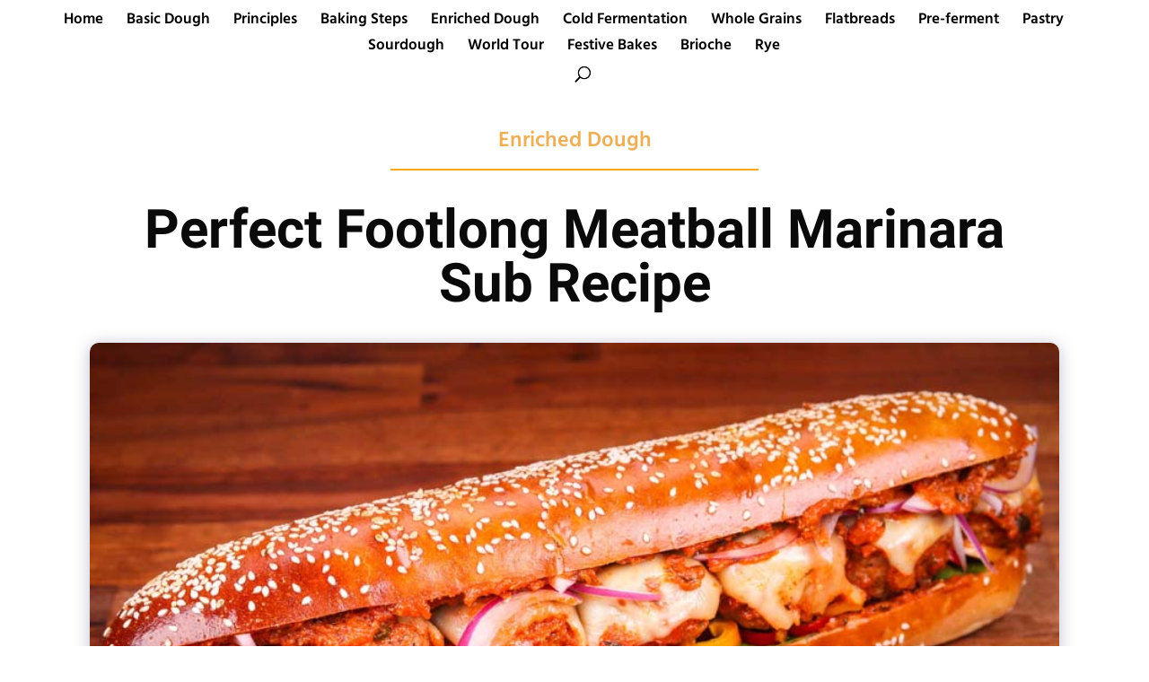

--- FILE ---
content_type: text/html; charset=utf-8
request_url: https://www.google.com/recaptcha/api2/aframe
body_size: 268
content:
<!DOCTYPE HTML><html><head><meta http-equiv="content-type" content="text/html; charset=UTF-8"></head><body><script nonce="FV9PAbmx8BohkLgUTDVjTQ">/** Anti-fraud and anti-abuse applications only. See google.com/recaptcha */ try{var clients={'sodar':'https://pagead2.googlesyndication.com/pagead/sodar?'};window.addEventListener("message",function(a){try{if(a.source===window.parent){var b=JSON.parse(a.data);var c=clients[b['id']];if(c){var d=document.createElement('img');d.src=c+b['params']+'&rc='+(localStorage.getItem("rc::a")?sessionStorage.getItem("rc::b"):"");window.document.body.appendChild(d);sessionStorage.setItem("rc::e",parseInt(sessionStorage.getItem("rc::e")||0)+1);localStorage.setItem("rc::h",'1769120285906');}}}catch(b){}});window.parent.postMessage("_grecaptcha_ready", "*");}catch(b){}</script></body></html>

--- FILE ---
content_type: text/css
request_url: https://www.chainbaker.com/wp-content/cache/wpfc-minified/erq3pu3w/hr9c2.css
body_size: 1625
content:
@font-face{font-family:'Aclonica';font-style:normal;font-weight:400;font-display:swap;src:url(https://www.chainbaker.com/wp-content/uploads/fonts/eb357b74ef81ac92b9503de795c8616a/aclonica--v22-normal-400.woff2?c=1712944217) format('woff2');unicode-range:U+0000-00FF, U+0131, U+0152-0153, U+02BB-02BC, U+02C6, U+02DA, U+02DC, U+0304, U+0308, U+0329, U+2000-206F, U+2074, U+20AC, U+2122, U+2191, U+2193, U+2212, U+2215, U+FEFF, U+FFFD;}
@font-face{font-family:'Hind';font-style:normal;font-weight:300;font-display:swap;src:url(https://www.chainbaker.com/wp-content/uploads/fonts/eb357b74ef81ac92b9503de795c8616a/hind--v16-normal-300.woff2?c=1712944218) format('woff2');unicode-range:U+0900-097F, U+1CD0-1CF9, U+200C-200D, U+20A8, U+20B9, U+20F0, U+25CC, U+A830-A839, U+A8E0-A8FF, U+11B00-11B09;}
@font-face{font-family:'Hind';font-style:normal;font-weight:300;font-display:swap;src:url(https://www.chainbaker.com/wp-content/uploads/fonts/eb357b74ef81ac92b9503de795c8616a/hind--v16-normal-300.woff2?c=1712944219) format('woff2');unicode-range:U+0100-02AF, U+0304, U+0308, U+0329, U+1E00-1E9F, U+1EF2-1EFF, U+2020, U+20A0-20AB, U+20AD-20C0, U+2113, U+2C60-2C7F, U+A720-A7FF;}
@font-face{font-family:'Hind';font-style:normal;font-weight:300;font-display:swap;src:url(https://www.chainbaker.com/wp-content/uploads/fonts/eb357b74ef81ac92b9503de795c8616a/hind--v16-normal-300.woff2?c=1712944219) format('woff2');unicode-range:U+0000-00FF, U+0131, U+0152-0153, U+02BB-02BC, U+02C6, U+02DA, U+02DC, U+0304, U+0308, U+0329, U+2000-206F, U+2074, U+20AC, U+2122, U+2191, U+2193, U+2212, U+2215, U+FEFF, U+FFFD;}
@font-face{font-family:'Hind';font-style:normal;font-weight:400;font-display:swap;src:url(https://www.chainbaker.com/wp-content/uploads/fonts/eb357b74ef81ac92b9503de795c8616a/hind--v16-normal-400.woff2?c=1712944220) format('woff2');unicode-range:U+0900-097F, U+1CD0-1CF9, U+200C-200D, U+20A8, U+20B9, U+20F0, U+25CC, U+A830-A839, U+A8E0-A8FF, U+11B00-11B09;}
@font-face{font-family:'Hind';font-style:normal;font-weight:400;font-display:swap;src:url(https://www.chainbaker.com/wp-content/uploads/fonts/eb357b74ef81ac92b9503de795c8616a/hind--v16-normal-400.woff2?c=1712944220) format('woff2');unicode-range:U+0100-02AF, U+0304, U+0308, U+0329, U+1E00-1E9F, U+1EF2-1EFF, U+2020, U+20A0-20AB, U+20AD-20C0, U+2113, U+2C60-2C7F, U+A720-A7FF;}
@font-face{font-family:'Hind';font-style:normal;font-weight:400;font-display:swap;src:url(https://www.chainbaker.com/wp-content/uploads/fonts/eb357b74ef81ac92b9503de795c8616a/hind--v16-normal-400.woff2?c=1712944221) format('woff2');unicode-range:U+0000-00FF, U+0131, U+0152-0153, U+02BB-02BC, U+02C6, U+02DA, U+02DC, U+0304, U+0308, U+0329, U+2000-206F, U+2074, U+20AC, U+2122, U+2191, U+2193, U+2212, U+2215, U+FEFF, U+FFFD;}
@font-face{font-family:'Hind';font-style:normal;font-weight:500;font-display:swap;src:url(https://www.chainbaker.com/wp-content/uploads/fonts/eb357b74ef81ac92b9503de795c8616a/hind--v16-normal-500.woff2?c=1712944221) format('woff2');unicode-range:U+0900-097F, U+1CD0-1CF9, U+200C-200D, U+20A8, U+20B9, U+20F0, U+25CC, U+A830-A839, U+A8E0-A8FF, U+11B00-11B09;}
@font-face{font-family:'Hind';font-style:normal;font-weight:500;font-display:swap;src:url(https://www.chainbaker.com/wp-content/uploads/fonts/eb357b74ef81ac92b9503de795c8616a/hind--v16-normal-500.woff2?c=1712944222) format('woff2');unicode-range:U+0100-02AF, U+0304, U+0308, U+0329, U+1E00-1E9F, U+1EF2-1EFF, U+2020, U+20A0-20AB, U+20AD-20C0, U+2113, U+2C60-2C7F, U+A720-A7FF;}
@font-face{font-family:'Hind';font-style:normal;font-weight:500;font-display:swap;src:url(https://www.chainbaker.com/wp-content/uploads/fonts/eb357b74ef81ac92b9503de795c8616a/hind--v16-normal-500.woff2?c=1712944222) format('woff2');unicode-range:U+0000-00FF, U+0131, U+0152-0153, U+02BB-02BC, U+02C6, U+02DA, U+02DC, U+0304, U+0308, U+0329, U+2000-206F, U+2074, U+20AC, U+2122, U+2191, U+2193, U+2212, U+2215, U+FEFF, U+FFFD;}
@font-face{font-family:'Hind';font-style:normal;font-weight:600;font-display:swap;src:url(https://www.chainbaker.com/wp-content/uploads/fonts/eb357b74ef81ac92b9503de795c8616a/hind--v16-normal-600.woff2?c=1712944223) format('woff2');unicode-range:U+0900-097F, U+1CD0-1CF9, U+200C-200D, U+20A8, U+20B9, U+20F0, U+25CC, U+A830-A839, U+A8E0-A8FF, U+11B00-11B09;}
@font-face{font-family:'Hind';font-style:normal;font-weight:600;font-display:swap;src:url(https://www.chainbaker.com/wp-content/uploads/fonts/eb357b74ef81ac92b9503de795c8616a/hind--v16-normal-600.woff2?c=1712944223) format('woff2');unicode-range:U+0100-02AF, U+0304, U+0308, U+0329, U+1E00-1E9F, U+1EF2-1EFF, U+2020, U+20A0-20AB, U+20AD-20C0, U+2113, U+2C60-2C7F, U+A720-A7FF;}
@font-face{font-family:'Hind';font-style:normal;font-weight:600;font-display:swap;src:url(https://www.chainbaker.com/wp-content/uploads/fonts/eb357b74ef81ac92b9503de795c8616a/hind--v16-normal-600.woff2?c=1712944224) format('woff2');unicode-range:U+0000-00FF, U+0131, U+0152-0153, U+02BB-02BC, U+02C6, U+02DA, U+02DC, U+0304, U+0308, U+0329, U+2000-206F, U+2074, U+20AC, U+2122, U+2191, U+2193, U+2212, U+2215, U+FEFF, U+FFFD;}
@font-face{font-family:'Hind';font-style:normal;font-weight:700;font-display:swap;src:url(https://www.chainbaker.com/wp-content/uploads/fonts/eb357b74ef81ac92b9503de795c8616a/hind--v16-normal-700.woff2?c=1712944224) format('woff2');unicode-range:U+0900-097F, U+1CD0-1CF9, U+200C-200D, U+20A8, U+20B9, U+20F0, U+25CC, U+A830-A839, U+A8E0-A8FF, U+11B00-11B09;}
@font-face{font-family:'Hind';font-style:normal;font-weight:700;font-display:swap;src:url(https://www.chainbaker.com/wp-content/uploads/fonts/eb357b74ef81ac92b9503de795c8616a/hind--v16-normal-700.woff2?c=1712944225) format('woff2');unicode-range:U+0100-02AF, U+0304, U+0308, U+0329, U+1E00-1E9F, U+1EF2-1EFF, U+2020, U+20A0-20AB, U+20AD-20C0, U+2113, U+2C60-2C7F, U+A720-A7FF;}
@font-face{font-family:'Hind';font-style:normal;font-weight:700;font-display:swap;src:url(https://www.chainbaker.com/wp-content/uploads/fonts/eb357b74ef81ac92b9503de795c8616a/hind--v16-normal-700.woff2?c=1712944225) format('woff2');unicode-range:U+0000-00FF, U+0131, U+0152-0153, U+02BB-02BC, U+02C6, U+02DA, U+02DC, U+0304, U+0308, U+0329, U+2000-206F, U+2074, U+20AC, U+2122, U+2191, U+2193, U+2212, U+2215, U+FEFF, U+FFFD;}
@font-face{font-family:'Roboto';font-style:italic;font-weight:100;font-display:swap;src:url(https://www.chainbaker.com/wp-content/uploads/fonts/eb357b74ef81ac92b9503de795c8616a/roboto-cyrillic-ext-v30-italic-100.woff2?c=1712944226) format('woff2');unicode-range:U+0460-052F, U+1C80-1C88, U+20B4, U+2DE0-2DFF, U+A640-A69F, U+FE2E-FE2F;}
@font-face{font-family:'Roboto';font-style:italic;font-weight:100;font-display:swap;src:url(https://www.chainbaker.com/wp-content/uploads/fonts/eb357b74ef81ac92b9503de795c8616a/roboto-cyrillic-v30-italic-100.woff2?c=1712944226) format('woff2');unicode-range:U+0301, U+0400-045F, U+0490-0491, U+04B0-04B1, U+2116;}
@font-face{font-family:'Roboto';font-style:italic;font-weight:100;font-display:swap;src:url(https://www.chainbaker.com/wp-content/uploads/fonts/eb357b74ef81ac92b9503de795c8616a/roboto-greek-ext-v30-italic-100.woff2?c=1712944227) format('woff2');unicode-range:U+1F00-1FFF;}
@font-face{font-family:'Roboto';font-style:italic;font-weight:100;font-display:swap;src:url(https://www.chainbaker.com/wp-content/uploads/fonts/eb357b74ef81ac92b9503de795c8616a/roboto--v30-italic-100.woff2?c=1712944227) format('woff2');unicode-range:U+0370-0377, U+037A-037F, U+0384-038A, U+038C, U+038E-03A1, U+03A3-03FF;}
@font-face{font-family:'Roboto';font-style:italic;font-weight:100;font-display:swap;src:url(https://www.chainbaker.com/wp-content/uploads/fonts/eb357b74ef81ac92b9503de795c8616a/roboto--v30-italic-100.woff2?c=1712944228) format('woff2');unicode-range:U+0102-0103, U+0110-0111, U+0128-0129, U+0168-0169, U+01A0-01A1, U+01AF-01B0, U+0300-0301, U+0303-0304, U+0308-0309, U+0323, U+0329, U+1EA0-1EF9, U+20AB;}
@font-face{font-family:'Roboto';font-style:italic;font-weight:100;font-display:swap;src:url(https://www.chainbaker.com/wp-content/uploads/fonts/eb357b74ef81ac92b9503de795c8616a/roboto--v30-italic-100.woff2?c=1712944228) format('woff2');unicode-range:U+0100-02AF, U+0304, U+0308, U+0329, U+1E00-1E9F, U+1EF2-1EFF, U+2020, U+20A0-20AB, U+20AD-20C0, U+2113, U+2C60-2C7F, U+A720-A7FF;}
@font-face{font-family:'Roboto';font-style:italic;font-weight:100;font-display:swap;src:url(https://www.chainbaker.com/wp-content/uploads/fonts/eb357b74ef81ac92b9503de795c8616a/roboto--v30-italic-100.woff2?c=1712944229) format('woff2');unicode-range:U+0000-00FF, U+0131, U+0152-0153, U+02BB-02BC, U+02C6, U+02DA, U+02DC, U+0304, U+0308, U+0329, U+2000-206F, U+2074, U+20AC, U+2122, U+2191, U+2193, U+2212, U+2215, U+FEFF, U+FFFD;}
@font-face{font-family:'Roboto';font-style:italic;font-weight:300;font-display:swap;src:url(https://www.chainbaker.com/wp-content/uploads/fonts/eb357b74ef81ac92b9503de795c8616a/roboto-cyrillic-ext-v30-italic-300.woff2?c=1712944229) format('woff2');unicode-range:U+0460-052F, U+1C80-1C88, U+20B4, U+2DE0-2DFF, U+A640-A69F, U+FE2E-FE2F;}
@font-face{font-family:'Roboto';font-style:italic;font-weight:300;font-display:swap;src:url(https://www.chainbaker.com/wp-content/uploads/fonts/eb357b74ef81ac92b9503de795c8616a/roboto-cyrillic-v30-italic-300.woff2?c=1712944230) format('woff2');unicode-range:U+0301, U+0400-045F, U+0490-0491, U+04B0-04B1, U+2116;}
@font-face{font-family:'Roboto';font-style:italic;font-weight:300;font-display:swap;src:url(https://www.chainbaker.com/wp-content/uploads/fonts/eb357b74ef81ac92b9503de795c8616a/roboto-greek-ext-v30-italic-300.woff2?c=1712944230) format('woff2');unicode-range:U+1F00-1FFF;}
@font-face{font-family:'Roboto';font-style:italic;font-weight:300;font-display:swap;src:url(https://www.chainbaker.com/wp-content/uploads/fonts/eb357b74ef81ac92b9503de795c8616a/roboto--v30-italic-300.woff2?c=1712944230) format('woff2');unicode-range:U+0370-0377, U+037A-037F, U+0384-038A, U+038C, U+038E-03A1, U+03A3-03FF;}
@font-face{font-family:'Roboto';font-style:italic;font-weight:300;font-display:swap;src:url(https://www.chainbaker.com/wp-content/uploads/fonts/eb357b74ef81ac92b9503de795c8616a/roboto--v30-italic-300.woff2?c=1712944231) format('woff2');unicode-range:U+0102-0103, U+0110-0111, U+0128-0129, U+0168-0169, U+01A0-01A1, U+01AF-01B0, U+0300-0301, U+0303-0304, U+0308-0309, U+0323, U+0329, U+1EA0-1EF9, U+20AB;}
@font-face{font-family:'Roboto';font-style:italic;font-weight:300;font-display:swap;src:url(https://www.chainbaker.com/wp-content/uploads/fonts/eb357b74ef81ac92b9503de795c8616a/roboto--v30-italic-300.woff2?c=1712944231) format('woff2');unicode-range:U+0100-02AF, U+0304, U+0308, U+0329, U+1E00-1E9F, U+1EF2-1EFF, U+2020, U+20A0-20AB, U+20AD-20C0, U+2113, U+2C60-2C7F, U+A720-A7FF;}
@font-face{font-family:'Roboto';font-style:italic;font-weight:300;font-display:swap;src:url(https://www.chainbaker.com/wp-content/uploads/fonts/eb357b74ef81ac92b9503de795c8616a/roboto--v30-italic-300.woff2?c=1712944232) format('woff2');unicode-range:U+0000-00FF, U+0131, U+0152-0153, U+02BB-02BC, U+02C6, U+02DA, U+02DC, U+0304, U+0308, U+0329, U+2000-206F, U+2074, U+20AC, U+2122, U+2191, U+2193, U+2212, U+2215, U+FEFF, U+FFFD;}
@font-face{font-family:'Roboto';font-style:italic;font-weight:400;font-display:swap;src:url(https://www.chainbaker.com/wp-content/uploads/fonts/eb357b74ef81ac92b9503de795c8616a/roboto-cyrillic-ext-v30-italic-400.woff2?c=1712944232) format('woff2');unicode-range:U+0460-052F, U+1C80-1C88, U+20B4, U+2DE0-2DFF, U+A640-A69F, U+FE2E-FE2F;}
@font-face{font-family:'Roboto';font-style:italic;font-weight:400;font-display:swap;src:url(https://www.chainbaker.com/wp-content/uploads/fonts/eb357b74ef81ac92b9503de795c8616a/roboto-cyrillic-v30-italic-400.woff2?c=1712944233) format('woff2');unicode-range:U+0301, U+0400-045F, U+0490-0491, U+04B0-04B1, U+2116;}
@font-face{font-family:'Roboto';font-style:italic;font-weight:400;font-display:swap;src:url(https://www.chainbaker.com/wp-content/uploads/fonts/eb357b74ef81ac92b9503de795c8616a/roboto-greek-ext-v30-italic-400.woff2?c=1712944233) format('woff2');unicode-range:U+1F00-1FFF;}
@font-face{font-family:'Roboto';font-style:italic;font-weight:400;font-display:swap;src:url(https://www.chainbaker.com/wp-content/uploads/fonts/eb357b74ef81ac92b9503de795c8616a/roboto--v30-italic-400.woff2?c=1712944234) format('woff2');unicode-range:U+0370-0377, U+037A-037F, U+0384-038A, U+038C, U+038E-03A1, U+03A3-03FF;}
@font-face{font-family:'Roboto';font-style:italic;font-weight:400;font-display:swap;src:url(https://www.chainbaker.com/wp-content/uploads/fonts/eb357b74ef81ac92b9503de795c8616a/roboto--v30-italic-400.woff2?c=1712944234) format('woff2');unicode-range:U+0102-0103, U+0110-0111, U+0128-0129, U+0168-0169, U+01A0-01A1, U+01AF-01B0, U+0300-0301, U+0303-0304, U+0308-0309, U+0323, U+0329, U+1EA0-1EF9, U+20AB;}
@font-face{font-family:'Roboto';font-style:italic;font-weight:400;font-display:swap;src:url(https://www.chainbaker.com/wp-content/uploads/fonts/eb357b74ef81ac92b9503de795c8616a/roboto--v30-italic-400.woff2?c=1712944235) format('woff2');unicode-range:U+0100-02AF, U+0304, U+0308, U+0329, U+1E00-1E9F, U+1EF2-1EFF, U+2020, U+20A0-20AB, U+20AD-20C0, U+2113, U+2C60-2C7F, U+A720-A7FF;}
@font-face{font-family:'Roboto';font-style:italic;font-weight:400;font-display:swap;src:url(https://www.chainbaker.com/wp-content/uploads/fonts/eb357b74ef81ac92b9503de795c8616a/roboto--v30-italic-400.woff2?c=1712944235) format('woff2');unicode-range:U+0000-00FF, U+0131, U+0152-0153, U+02BB-02BC, U+02C6, U+02DA, U+02DC, U+0304, U+0308, U+0329, U+2000-206F, U+2074, U+20AC, U+2122, U+2191, U+2193, U+2212, U+2215, U+FEFF, U+FFFD;}
@font-face{font-family:'Roboto';font-style:italic;font-weight:500;font-display:swap;src:url(https://www.chainbaker.com/wp-content/uploads/fonts/eb357b74ef81ac92b9503de795c8616a/roboto-cyrillic-ext-v30-italic-500.woff2?c=1712944236) format('woff2');unicode-range:U+0460-052F, U+1C80-1C88, U+20B4, U+2DE0-2DFF, U+A640-A69F, U+FE2E-FE2F;}
@font-face{font-family:'Roboto';font-style:italic;font-weight:500;font-display:swap;src:url(https://www.chainbaker.com/wp-content/uploads/fonts/eb357b74ef81ac92b9503de795c8616a/roboto-cyrillic-v30-italic-500.woff2?c=1712944236) format('woff2');unicode-range:U+0301, U+0400-045F, U+0490-0491, U+04B0-04B1, U+2116;}
@font-face{font-family:'Roboto';font-style:italic;font-weight:500;font-display:swap;src:url(https://www.chainbaker.com/wp-content/uploads/fonts/eb357b74ef81ac92b9503de795c8616a/roboto-greek-ext-v30-italic-500.woff2?c=1712944237) format('woff2');unicode-range:U+1F00-1FFF;}
@font-face{font-family:'Roboto';font-style:italic;font-weight:500;font-display:swap;src:url(https://www.chainbaker.com/wp-content/uploads/fonts/eb357b74ef81ac92b9503de795c8616a/roboto--v30-italic-500.woff2?c=1712944237) format('woff2');unicode-range:U+0370-0377, U+037A-037F, U+0384-038A, U+038C, U+038E-03A1, U+03A3-03FF;}
@font-face{font-family:'Roboto';font-style:italic;font-weight:500;font-display:swap;src:url(https://www.chainbaker.com/wp-content/uploads/fonts/eb357b74ef81ac92b9503de795c8616a/roboto--v30-italic-500.woff2?c=1712944238) format('woff2');unicode-range:U+0102-0103, U+0110-0111, U+0128-0129, U+0168-0169, U+01A0-01A1, U+01AF-01B0, U+0300-0301, U+0303-0304, U+0308-0309, U+0323, U+0329, U+1EA0-1EF9, U+20AB;}
@font-face{font-family:'Roboto';font-style:italic;font-weight:500;font-display:swap;src:url(https://www.chainbaker.com/wp-content/uploads/fonts/eb357b74ef81ac92b9503de795c8616a/roboto--v30-italic-500.woff2?c=1712944238) format('woff2');unicode-range:U+0100-02AF, U+0304, U+0308, U+0329, U+1E00-1E9F, U+1EF2-1EFF, U+2020, U+20A0-20AB, U+20AD-20C0, U+2113, U+2C60-2C7F, U+A720-A7FF;}
@font-face{font-family:'Roboto';font-style:italic;font-weight:500;font-display:swap;src:url(https://www.chainbaker.com/wp-content/uploads/fonts/eb357b74ef81ac92b9503de795c8616a/roboto--v30-italic-500.woff2?c=1712944238) format('woff2');unicode-range:U+0000-00FF, U+0131, U+0152-0153, U+02BB-02BC, U+02C6, U+02DA, U+02DC, U+0304, U+0308, U+0329, U+2000-206F, U+2074, U+20AC, U+2122, U+2191, U+2193, U+2212, U+2215, U+FEFF, U+FFFD;}
@font-face{font-family:'Roboto';font-style:italic;font-weight:700;font-display:swap;src:url(https://www.chainbaker.com/wp-content/uploads/fonts/eb357b74ef81ac92b9503de795c8616a/roboto-cyrillic-ext-v30-italic-700.woff2?c=1712944239) format('woff2');unicode-range:U+0460-052F, U+1C80-1C88, U+20B4, U+2DE0-2DFF, U+A640-A69F, U+FE2E-FE2F;}
@font-face{font-family:'Roboto';font-style:italic;font-weight:700;font-display:swap;src:url(https://www.chainbaker.com/wp-content/uploads/fonts/eb357b74ef81ac92b9503de795c8616a/roboto-cyrillic-v30-italic-700.woff2?c=1712944239) format('woff2');unicode-range:U+0301, U+0400-045F, U+0490-0491, U+04B0-04B1, U+2116;}
@font-face{font-family:'Roboto';font-style:italic;font-weight:700;font-display:swap;src:url(https://www.chainbaker.com/wp-content/uploads/fonts/eb357b74ef81ac92b9503de795c8616a/roboto-greek-ext-v30-italic-700.woff2?c=1712944240) format('woff2');unicode-range:U+1F00-1FFF;}
@font-face{font-family:'Roboto';font-style:italic;font-weight:700;font-display:swap;src:url(https://www.chainbaker.com/wp-content/uploads/fonts/eb357b74ef81ac92b9503de795c8616a/roboto--v30-italic-700.woff2?c=1712944240) format('woff2');unicode-range:U+0370-0377, U+037A-037F, U+0384-038A, U+038C, U+038E-03A1, U+03A3-03FF;}
@font-face{font-family:'Roboto';font-style:italic;font-weight:700;font-display:swap;src:url(https://www.chainbaker.com/wp-content/uploads/fonts/eb357b74ef81ac92b9503de795c8616a/roboto--v30-italic-700.woff2?c=1712944241) format('woff2');unicode-range:U+0102-0103, U+0110-0111, U+0128-0129, U+0168-0169, U+01A0-01A1, U+01AF-01B0, U+0300-0301, U+0303-0304, U+0308-0309, U+0323, U+0329, U+1EA0-1EF9, U+20AB;}
@font-face{font-family:'Roboto';font-style:italic;font-weight:700;font-display:swap;src:url(https://www.chainbaker.com/wp-content/uploads/fonts/eb357b74ef81ac92b9503de795c8616a/roboto--v30-italic-700.woff2?c=1712944241) format('woff2');unicode-range:U+0100-02AF, U+0304, U+0308, U+0329, U+1E00-1E9F, U+1EF2-1EFF, U+2020, U+20A0-20AB, U+20AD-20C0, U+2113, U+2C60-2C7F, U+A720-A7FF;}
@font-face{font-family:'Roboto';font-style:italic;font-weight:700;font-display:swap;src:url(https://www.chainbaker.com/wp-content/uploads/fonts/eb357b74ef81ac92b9503de795c8616a/roboto--v30-italic-700.woff2?c=1712944242) format('woff2');unicode-range:U+0000-00FF, U+0131, U+0152-0153, U+02BB-02BC, U+02C6, U+02DA, U+02DC, U+0304, U+0308, U+0329, U+2000-206F, U+2074, U+20AC, U+2122, U+2191, U+2193, U+2212, U+2215, U+FEFF, U+FFFD;}
@font-face{font-family:'Roboto';font-style:italic;font-weight:900;font-display:swap;src:url(https://www.chainbaker.com/wp-content/uploads/fonts/eb357b74ef81ac92b9503de795c8616a/roboto-cyrillic-ext-v30-italic-900.woff2?c=1712944242) format('woff2');unicode-range:U+0460-052F, U+1C80-1C88, U+20B4, U+2DE0-2DFF, U+A640-A69F, U+FE2E-FE2F;}
@font-face{font-family:'Roboto';font-style:italic;font-weight:900;font-display:swap;src:url(https://www.chainbaker.com/wp-content/uploads/fonts/eb357b74ef81ac92b9503de795c8616a/roboto-cyrillic-v30-italic-900.woff2?c=1712944243) format('woff2');unicode-range:U+0301, U+0400-045F, U+0490-0491, U+04B0-04B1, U+2116;}
@font-face{font-family:'Roboto';font-style:italic;font-weight:900;font-display:swap;src:url(https://www.chainbaker.com/wp-content/uploads/fonts/eb357b74ef81ac92b9503de795c8616a/roboto-greek-ext-v30-italic-900.woff2?c=1712944243) format('woff2');unicode-range:U+1F00-1FFF;}
@font-face{font-family:'Roboto';font-style:italic;font-weight:900;font-display:swap;src:url(https://www.chainbaker.com/wp-content/uploads/fonts/eb357b74ef81ac92b9503de795c8616a/roboto--v30-italic-900.woff2?c=1712944244) format('woff2');unicode-range:U+0370-0377, U+037A-037F, U+0384-038A, U+038C, U+038E-03A1, U+03A3-03FF;}
@font-face{font-family:'Roboto';font-style:italic;font-weight:900;font-display:swap;src:url(https://www.chainbaker.com/wp-content/uploads/fonts/eb357b74ef81ac92b9503de795c8616a/roboto--v30-italic-900.woff2?c=1712944244) format('woff2');unicode-range:U+0102-0103, U+0110-0111, U+0128-0129, U+0168-0169, U+01A0-01A1, U+01AF-01B0, U+0300-0301, U+0303-0304, U+0308-0309, U+0323, U+0329, U+1EA0-1EF9, U+20AB;}
@font-face{font-family:'Roboto';font-style:italic;font-weight:900;font-display:swap;src:url(https://www.chainbaker.com/wp-content/uploads/fonts/eb357b74ef81ac92b9503de795c8616a/roboto--v30-italic-900.woff2?c=1712944245) format('woff2');unicode-range:U+0100-02AF, U+0304, U+0308, U+0329, U+1E00-1E9F, U+1EF2-1EFF, U+2020, U+20A0-20AB, U+20AD-20C0, U+2113, U+2C60-2C7F, U+A720-A7FF;}
@font-face{font-family:'Roboto';font-style:italic;font-weight:900;font-display:swap;src:url(https://www.chainbaker.com/wp-content/uploads/fonts/eb357b74ef81ac92b9503de795c8616a/roboto--v30-italic-900.woff2?c=1712944245) format('woff2');unicode-range:U+0000-00FF, U+0131, U+0152-0153, U+02BB-02BC, U+02C6, U+02DA, U+02DC, U+0304, U+0308, U+0329, U+2000-206F, U+2074, U+20AC, U+2122, U+2191, U+2193, U+2212, U+2215, U+FEFF, U+FFFD;}
@font-face{font-family:'Roboto';font-style:normal;font-weight:100;font-display:swap;src:url(https://www.chainbaker.com/wp-content/uploads/fonts/eb357b74ef81ac92b9503de795c8616a/roboto-cyrillic-ext-v30-normal-100.woff2?c=1712944246) format('woff2');unicode-range:U+0460-052F, U+1C80-1C88, U+20B4, U+2DE0-2DFF, U+A640-A69F, U+FE2E-FE2F;}
@font-face{font-family:'Roboto';font-style:normal;font-weight:100;font-display:swap;src:url(https://www.chainbaker.com/wp-content/uploads/fonts/eb357b74ef81ac92b9503de795c8616a/roboto-cyrillic-v30-normal-100.woff2?c=1712944246) format('woff2');unicode-range:U+0301, U+0400-045F, U+0490-0491, U+04B0-04B1, U+2116;}
@font-face{font-family:'Roboto';font-style:normal;font-weight:100;font-display:swap;src:url(https://www.chainbaker.com/wp-content/uploads/fonts/eb357b74ef81ac92b9503de795c8616a/roboto-greek-ext-v30-normal-100.woff2?c=1712944247) format('woff2');unicode-range:U+1F00-1FFF;}
@font-face{font-family:'Roboto';font-style:normal;font-weight:100;font-display:swap;src:url(https://www.chainbaker.com/wp-content/uploads/fonts/eb357b74ef81ac92b9503de795c8616a/roboto--v30-normal-100.woff2?c=1712944247) format('woff2');unicode-range:U+0370-0377, U+037A-037F, U+0384-038A, U+038C, U+038E-03A1, U+03A3-03FF;}
@font-face{font-family:'Roboto';font-style:normal;font-weight:100;font-display:swap;src:url(https://www.chainbaker.com/wp-content/uploads/fonts/eb357b74ef81ac92b9503de795c8616a/roboto--v30-normal-100.woff2?c=1712944247) format('woff2');unicode-range:U+0102-0103, U+0110-0111, U+0128-0129, U+0168-0169, U+01A0-01A1, U+01AF-01B0, U+0300-0301, U+0303-0304, U+0308-0309, U+0323, U+0329, U+1EA0-1EF9, U+20AB;}
@font-face{font-family:'Roboto';font-style:normal;font-weight:100;font-display:swap;src:url(https://www.chainbaker.com/wp-content/uploads/fonts/eb357b74ef81ac92b9503de795c8616a/roboto--v30-normal-100.woff2?c=1712944248) format('woff2');unicode-range:U+0100-02AF, U+0304, U+0308, U+0329, U+1E00-1E9F, U+1EF2-1EFF, U+2020, U+20A0-20AB, U+20AD-20C0, U+2113, U+2C60-2C7F, U+A720-A7FF;}
@font-face{font-family:'Roboto';font-style:normal;font-weight:100;font-display:swap;src:url(https://www.chainbaker.com/wp-content/uploads/fonts/eb357b74ef81ac92b9503de795c8616a/roboto--v30-normal-100.woff2?c=1712944248) format('woff2');unicode-range:U+0000-00FF, U+0131, U+0152-0153, U+02BB-02BC, U+02C6, U+02DA, U+02DC, U+0304, U+0308, U+0329, U+2000-206F, U+2074, U+20AC, U+2122, U+2191, U+2193, U+2212, U+2215, U+FEFF, U+FFFD;}
@font-face{font-family:'Roboto';font-style:normal;font-weight:300;font-display:swap;src:url(https://www.chainbaker.com/wp-content/uploads/fonts/eb357b74ef81ac92b9503de795c8616a/roboto-cyrillic-ext-v30-normal-300.woff2?c=1712944249) format('woff2');unicode-range:U+0460-052F, U+1C80-1C88, U+20B4, U+2DE0-2DFF, U+A640-A69F, U+FE2E-FE2F;}
@font-face{font-family:'Roboto';font-style:normal;font-weight:300;font-display:swap;src:url(https://www.chainbaker.com/wp-content/uploads/fonts/eb357b74ef81ac92b9503de795c8616a/roboto-cyrillic-v30-normal-300.woff2?c=1712944249) format('woff2');unicode-range:U+0301, U+0400-045F, U+0490-0491, U+04B0-04B1, U+2116;}
@font-face{font-family:'Roboto';font-style:normal;font-weight:300;font-display:swap;src:url(https://www.chainbaker.com/wp-content/uploads/fonts/eb357b74ef81ac92b9503de795c8616a/roboto-greek-ext-v30-normal-300.woff2?c=1712944250) format('woff2');unicode-range:U+1F00-1FFF;}
@font-face{font-family:'Roboto';font-style:normal;font-weight:300;font-display:swap;src:url(https://www.chainbaker.com/wp-content/uploads/fonts/eb357b74ef81ac92b9503de795c8616a/roboto--v30-normal-300.woff2?c=1712944250) format('woff2');unicode-range:U+0370-0377, U+037A-037F, U+0384-038A, U+038C, U+038E-03A1, U+03A3-03FF;}
@font-face{font-family:'Roboto';font-style:normal;font-weight:300;font-display:swap;src:url(https://www.chainbaker.com/wp-content/uploads/fonts/eb357b74ef81ac92b9503de795c8616a/roboto--v30-normal-300.woff2?c=1712944251) format('woff2');unicode-range:U+0102-0103, U+0110-0111, U+0128-0129, U+0168-0169, U+01A0-01A1, U+01AF-01B0, U+0300-0301, U+0303-0304, U+0308-0309, U+0323, U+0329, U+1EA0-1EF9, U+20AB;}
@font-face{font-family:'Roboto';font-style:normal;font-weight:300;font-display:swap;src:url(https://www.chainbaker.com/wp-content/uploads/fonts/eb357b74ef81ac92b9503de795c8616a/roboto--v30-normal-300.woff2?c=1712944251) format('woff2');unicode-range:U+0100-02AF, U+0304, U+0308, U+0329, U+1E00-1E9F, U+1EF2-1EFF, U+2020, U+20A0-20AB, U+20AD-20C0, U+2113, U+2C60-2C7F, U+A720-A7FF;}
@font-face{font-family:'Roboto';font-style:normal;font-weight:300;font-display:swap;src:url(https://www.chainbaker.com/wp-content/uploads/fonts/eb357b74ef81ac92b9503de795c8616a/roboto--v30-normal-300.woff2?c=1712944252) format('woff2');unicode-range:U+0000-00FF, U+0131, U+0152-0153, U+02BB-02BC, U+02C6, U+02DA, U+02DC, U+0304, U+0308, U+0329, U+2000-206F, U+2074, U+20AC, U+2122, U+2191, U+2193, U+2212, U+2215, U+FEFF, U+FFFD;}
@font-face{font-family:'Roboto';font-style:normal;font-weight:400;font-display:swap;src:url(https://www.chainbaker.com/wp-content/uploads/fonts/eb357b74ef81ac92b9503de795c8616a/roboto-cyrillic-ext-v30-normal-400.woff2?c=1712944252) format('woff2');unicode-range:U+0460-052F, U+1C80-1C88, U+20B4, U+2DE0-2DFF, U+A640-A69F, U+FE2E-FE2F;}
@font-face{font-family:'Roboto';font-style:normal;font-weight:400;font-display:swap;src:url(https://www.chainbaker.com/wp-content/uploads/fonts/eb357b74ef81ac92b9503de795c8616a/roboto-cyrillic-v30-normal-400.woff2?c=1712944253) format('woff2');unicode-range:U+0301, U+0400-045F, U+0490-0491, U+04B0-04B1, U+2116;}
@font-face{font-family:'Roboto';font-style:normal;font-weight:400;font-display:swap;src:url(https://www.chainbaker.com/wp-content/uploads/fonts/eb357b74ef81ac92b9503de795c8616a/roboto-greek-ext-v30-normal-400.woff2?c=1712944253) format('woff2');unicode-range:U+1F00-1FFF;}
@font-face{font-family:'Roboto';font-style:normal;font-weight:400;font-display:swap;src:url(https://www.chainbaker.com/wp-content/uploads/fonts/eb357b74ef81ac92b9503de795c8616a/roboto--v30-normal-400.woff2?c=1712944254) format('woff2');unicode-range:U+0370-0377, U+037A-037F, U+0384-038A, U+038C, U+038E-03A1, U+03A3-03FF;}
@font-face{font-family:'Roboto';font-style:normal;font-weight:400;font-display:swap;src:url(https://www.chainbaker.com/wp-content/uploads/fonts/eb357b74ef81ac92b9503de795c8616a/roboto--v30-normal-400.woff2?c=1712944254) format('woff2');unicode-range:U+0102-0103, U+0110-0111, U+0128-0129, U+0168-0169, U+01A0-01A1, U+01AF-01B0, U+0300-0301, U+0303-0304, U+0308-0309, U+0323, U+0329, U+1EA0-1EF9, U+20AB;}
@font-face{font-family:'Roboto';font-style:normal;font-weight:400;font-display:swap;src:url(https://www.chainbaker.com/wp-content/uploads/fonts/eb357b74ef81ac92b9503de795c8616a/roboto--v30-normal-400.woff2?c=1712944255) format('woff2');unicode-range:U+0100-02AF, U+0304, U+0308, U+0329, U+1E00-1E9F, U+1EF2-1EFF, U+2020, U+20A0-20AB, U+20AD-20C0, U+2113, U+2C60-2C7F, U+A720-A7FF;}
@font-face{font-family:'Roboto';font-style:normal;font-weight:400;font-display:swap;src:url(https://www.chainbaker.com/wp-content/uploads/fonts/eb357b74ef81ac92b9503de795c8616a/roboto--v30-normal-400.woff2?c=1712944255) format('woff2');unicode-range:U+0000-00FF, U+0131, U+0152-0153, U+02BB-02BC, U+02C6, U+02DA, U+02DC, U+0304, U+0308, U+0329, U+2000-206F, U+2074, U+20AC, U+2122, U+2191, U+2193, U+2212, U+2215, U+FEFF, U+FFFD;}
@font-face{font-family:'Roboto';font-style:normal;font-weight:500;font-display:swap;src:url(https://www.chainbaker.com/wp-content/uploads/fonts/eb357b74ef81ac92b9503de795c8616a/roboto-cyrillic-ext-v30-normal-500.woff2?c=1712944256) format('woff2');unicode-range:U+0460-052F, U+1C80-1C88, U+20B4, U+2DE0-2DFF, U+A640-A69F, U+FE2E-FE2F;}
@font-face{font-family:'Roboto';font-style:normal;font-weight:500;font-display:swap;src:url(https://www.chainbaker.com/wp-content/uploads/fonts/eb357b74ef81ac92b9503de795c8616a/roboto-cyrillic-v30-normal-500.woff2?c=1712944256) format('woff2');unicode-range:U+0301, U+0400-045F, U+0490-0491, U+04B0-04B1, U+2116;}
@font-face{font-family:'Roboto';font-style:normal;font-weight:500;font-display:swap;src:url(https://www.chainbaker.com/wp-content/uploads/fonts/eb357b74ef81ac92b9503de795c8616a/roboto-greek-ext-v30-normal-500.woff2?c=1712944257) format('woff2');unicode-range:U+1F00-1FFF;}
@font-face{font-family:'Roboto';font-style:normal;font-weight:500;font-display:swap;src:url(https://www.chainbaker.com/wp-content/uploads/fonts/eb357b74ef81ac92b9503de795c8616a/roboto--v30-normal-500.woff2?c=1712944257) format('woff2');unicode-range:U+0370-0377, U+037A-037F, U+0384-038A, U+038C, U+038E-03A1, U+03A3-03FF;}
@font-face{font-family:'Roboto';font-style:normal;font-weight:500;font-display:swap;src:url(https://www.chainbaker.com/wp-content/uploads/fonts/eb357b74ef81ac92b9503de795c8616a/roboto--v30-normal-500.woff2?c=1712944257) format('woff2');unicode-range:U+0102-0103, U+0110-0111, U+0128-0129, U+0168-0169, U+01A0-01A1, U+01AF-01B0, U+0300-0301, U+0303-0304, U+0308-0309, U+0323, U+0329, U+1EA0-1EF9, U+20AB;}
@font-face{font-family:'Roboto';font-style:normal;font-weight:500;font-display:swap;src:url(https://www.chainbaker.com/wp-content/uploads/fonts/eb357b74ef81ac92b9503de795c8616a/roboto--v30-normal-500.woff2?c=1712944258) format('woff2');unicode-range:U+0100-02AF, U+0304, U+0308, U+0329, U+1E00-1E9F, U+1EF2-1EFF, U+2020, U+20A0-20AB, U+20AD-20C0, U+2113, U+2C60-2C7F, U+A720-A7FF;}
@font-face{font-family:'Roboto';font-style:normal;font-weight:500;font-display:swap;src:url(https://www.chainbaker.com/wp-content/uploads/fonts/eb357b74ef81ac92b9503de795c8616a/roboto--v30-normal-500.woff2?c=1712944258) format('woff2');unicode-range:U+0000-00FF, U+0131, U+0152-0153, U+02BB-02BC, U+02C6, U+02DA, U+02DC, U+0304, U+0308, U+0329, U+2000-206F, U+2074, U+20AC, U+2122, U+2191, U+2193, U+2212, U+2215, U+FEFF, U+FFFD;}
@font-face{font-family:'Roboto';font-style:normal;font-weight:700;font-display:swap;src:url(https://www.chainbaker.com/wp-content/uploads/fonts/eb357b74ef81ac92b9503de795c8616a/roboto-cyrillic-ext-v30-normal-700.woff2?c=1712944259) format('woff2');unicode-range:U+0460-052F, U+1C80-1C88, U+20B4, U+2DE0-2DFF, U+A640-A69F, U+FE2E-FE2F;}
@font-face{font-family:'Roboto';font-style:normal;font-weight:700;font-display:swap;src:url(https://www.chainbaker.com/wp-content/uploads/fonts/eb357b74ef81ac92b9503de795c8616a/roboto-cyrillic-v30-normal-700.woff2?c=1712944259) format('woff2');unicode-range:U+0301, U+0400-045F, U+0490-0491, U+04B0-04B1, U+2116;}
@font-face{font-family:'Roboto';font-style:normal;font-weight:700;font-display:swap;src:url(https://www.chainbaker.com/wp-content/uploads/fonts/eb357b74ef81ac92b9503de795c8616a/roboto-greek-ext-v30-normal-700.woff2?c=1712944260) format('woff2');unicode-range:U+1F00-1FFF;}
@font-face{font-family:'Roboto';font-style:normal;font-weight:700;font-display:swap;src:url(https://www.chainbaker.com/wp-content/uploads/fonts/eb357b74ef81ac92b9503de795c8616a/roboto--v30-normal-700.woff2?c=1712944260) format('woff2');unicode-range:U+0370-0377, U+037A-037F, U+0384-038A, U+038C, U+038E-03A1, U+03A3-03FF;}
@font-face{font-family:'Roboto';font-style:normal;font-weight:700;font-display:swap;src:url(https://www.chainbaker.com/wp-content/uploads/fonts/eb357b74ef81ac92b9503de795c8616a/roboto--v30-normal-700.woff2?c=1712944261) format('woff2');unicode-range:U+0102-0103, U+0110-0111, U+0128-0129, U+0168-0169, U+01A0-01A1, U+01AF-01B0, U+0300-0301, U+0303-0304, U+0308-0309, U+0323, U+0329, U+1EA0-1EF9, U+20AB;}
@font-face{font-family:'Roboto';font-style:normal;font-weight:700;font-display:swap;src:url(https://www.chainbaker.com/wp-content/uploads/fonts/eb357b74ef81ac92b9503de795c8616a/roboto--v30-normal-700.woff2?c=1712944261) format('woff2');unicode-range:U+0100-02AF, U+0304, U+0308, U+0329, U+1E00-1E9F, U+1EF2-1EFF, U+2020, U+20A0-20AB, U+20AD-20C0, U+2113, U+2C60-2C7F, U+A720-A7FF;}
@font-face{font-family:'Roboto';font-style:normal;font-weight:700;font-display:swap;src:url(https://www.chainbaker.com/wp-content/uploads/fonts/eb357b74ef81ac92b9503de795c8616a/roboto--v30-normal-700.woff2?c=1712944262) format('woff2');unicode-range:U+0000-00FF, U+0131, U+0152-0153, U+02BB-02BC, U+02C6, U+02DA, U+02DC, U+0304, U+0308, U+0329, U+2000-206F, U+2074, U+20AC, U+2122, U+2191, U+2193, U+2212, U+2215, U+FEFF, U+FFFD;}
@font-face{font-family:'Roboto';font-style:normal;font-weight:900;font-display:swap;src:url(https://www.chainbaker.com/wp-content/uploads/fonts/eb357b74ef81ac92b9503de795c8616a/roboto-cyrillic-ext-v30-normal-900.woff2?c=1712944262) format('woff2');unicode-range:U+0460-052F, U+1C80-1C88, U+20B4, U+2DE0-2DFF, U+A640-A69F, U+FE2E-FE2F;}
@font-face{font-family:'Roboto';font-style:normal;font-weight:900;font-display:swap;src:url(https://www.chainbaker.com/wp-content/uploads/fonts/eb357b74ef81ac92b9503de795c8616a/roboto-cyrillic-v30-normal-900.woff2?c=1712944263) format('woff2');unicode-range:U+0301, U+0400-045F, U+0490-0491, U+04B0-04B1, U+2116;}
@font-face{font-family:'Roboto';font-style:normal;font-weight:900;font-display:swap;src:url(https://www.chainbaker.com/wp-content/uploads/fonts/eb357b74ef81ac92b9503de795c8616a/roboto-greek-ext-v30-normal-900.woff2?c=1712944263) format('woff2');unicode-range:U+1F00-1FFF;}
@font-face{font-family:'Roboto';font-style:normal;font-weight:900;font-display:swap;src:url(https://www.chainbaker.com/wp-content/uploads/fonts/eb357b74ef81ac92b9503de795c8616a/roboto--v30-normal-900.woff2?c=1712944264) format('woff2');unicode-range:U+0370-0377, U+037A-037F, U+0384-038A, U+038C, U+038E-03A1, U+03A3-03FF;}
@font-face{font-family:'Roboto';font-style:normal;font-weight:900;font-display:swap;src:url(https://www.chainbaker.com/wp-content/uploads/fonts/eb357b74ef81ac92b9503de795c8616a/roboto--v30-normal-900.woff2?c=1712944264) format('woff2');unicode-range:U+0102-0103, U+0110-0111, U+0128-0129, U+0168-0169, U+01A0-01A1, U+01AF-01B0, U+0300-0301, U+0303-0304, U+0308-0309, U+0323, U+0329, U+1EA0-1EF9, U+20AB;}
@font-face{font-family:'Roboto';font-style:normal;font-weight:900;font-display:swap;src:url(https://www.chainbaker.com/wp-content/uploads/fonts/eb357b74ef81ac92b9503de795c8616a/roboto--v30-normal-900.woff2?c=1712944265) format('woff2');unicode-range:U+0100-02AF, U+0304, U+0308, U+0329, U+1E00-1E9F, U+1EF2-1EFF, U+2020, U+20A0-20AB, U+20AD-20C0, U+2113, U+2C60-2C7F, U+A720-A7FF;}
@font-face{font-family:'Roboto';font-style:normal;font-weight:900;font-display:swap;src:url(https://www.chainbaker.com/wp-content/uploads/fonts/eb357b74ef81ac92b9503de795c8616a/roboto--v30-normal-900.woff2?c=1712944265) format('woff2');unicode-range:U+0000-00FF, U+0131, U+0152-0153, U+02BB-02BC, U+02C6, U+02DA, U+02DC, U+0304, U+0308, U+0329, U+2000-206F, U+2074, U+20AC, U+2122, U+2191, U+2193, U+2212, U+2215, U+FEFF, U+FFFD;}
@font-face{font-family:'Rubik';font-style:italic;font-weight:300;font-display:swap;src:url(https://www.chainbaker.com/wp-content/uploads/fonts/eb357b74ef81ac92b9503de795c8616a/rubik--v28-italic-300.woff2?c=1712944266) format('woff2');unicode-range:U+0600-06FF, U+0750-077F, U+0870-088E, U+0890-0891, U+0898-08E1, U+08E3-08FF, U+200C-200E, U+2010-2011, U+204F, U+2E41, U+FB50-FDFF, U+FE70-FE74, U+FE76-FEFC, U+102E0-102FB, U+10E60-10E7E, U+10EFD-10EFF, U+1EE00-1EE03, U+1EE05-1EE1F, U+1EE21-1EE22, U+1EE24, U+1EE27, U+1EE29-1EE32, U+1EE34-1EE37, U+1EE39, U+1EE3B, U+1EE42, U+1EE47, U+1EE49, U+1EE4B, U+1EE4D-1EE4F, U+1EE51-1EE52, U+1EE54, U+1EE57, U+1EE59, U+1EE5B, U+1EE5D, U+1EE5F, U+1EE61-1EE62, U+1EE64, U+1EE67-1EE6A, U+1EE6C-1EE72, U+1EE74-1EE77, U+1EE79-1EE7C, U+1EE7E, U+1EE80-1EE89, U+1EE8B-1EE9B, U+1EEA1-1EEA3, U+1EEA5-1EEA9, U+1EEAB-1EEBB, U+1EEF0-1EEF1;}
@font-face{font-family:'Rubik';font-style:italic;font-weight:300;font-display:swap;src:url(https://www.chainbaker.com/wp-content/uploads/fonts/eb357b74ef81ac92b9503de795c8616a/rubik-cyrillic-ext-v28-italic-300.woff2?c=1712944266) format('woff2');unicode-range:U+0460-052F, U+1C80-1C88, U+20B4, U+2DE0-2DFF, U+A640-A69F, U+FE2E-FE2F;}
@font-face{font-family:'Rubik';font-style:italic;font-weight:300;font-display:swap;src:url(https://www.chainbaker.com/wp-content/uploads/fonts/eb357b74ef81ac92b9503de795c8616a/rubik-cyrillic-v28-italic-300.woff2?c=1712944267) format('woff2');unicode-range:U+0301, U+0400-045F, U+0490-0491, U+04B0-04B1, U+2116;}
@font-face{font-family:'Rubik';font-style:italic;font-weight:300;font-display:swap;src:url(https://www.chainbaker.com/wp-content/uploads/fonts/eb357b74ef81ac92b9503de795c8616a/rubik-hebrew-v28-italic-300.woff2?c=1712944267) format('woff2');unicode-range:U+0590-05FF, U+200C-2010, U+20AA, U+25CC, U+FB1D-FB4F;}
@font-face{font-family:'Rubik';font-style:italic;font-weight:300;font-display:swap;src:url(https://www.chainbaker.com/wp-content/uploads/fonts/eb357b74ef81ac92b9503de795c8616a/rubik--v28-italic-300.woff2?c=1712944268) format('woff2');unicode-range:U+0100-02AF, U+0304, U+0308, U+0329, U+1E00-1E9F, U+1EF2-1EFF, U+2020, U+20A0-20AB, U+20AD-20C0, U+2113, U+2C60-2C7F, U+A720-A7FF;}
@font-face{font-family:'Rubik';font-style:italic;font-weight:300;font-display:swap;src:url(https://www.chainbaker.com/wp-content/uploads/fonts/eb357b74ef81ac92b9503de795c8616a/rubik--v28-italic-300.woff2?c=1712944268) format('woff2');unicode-range:U+0000-00FF, U+0131, U+0152-0153, U+02BB-02BC, U+02C6, U+02DA, U+02DC, U+0304, U+0308, U+0329, U+2000-206F, U+2074, U+20AC, U+2122, U+2191, U+2193, U+2212, U+2215, U+FEFF, U+FFFD;}
@font-face{font-family:'Rubik';font-style:italic;font-weight:400;font-display:swap;src:url(https://www.chainbaker.com/wp-content/uploads/fonts/eb357b74ef81ac92b9503de795c8616a/rubik--v28-italic-300.woff2?c=1712944266) format('woff2');unicode-range:U+0600-06FF, U+0750-077F, U+0870-088E, U+0890-0891, U+0898-08E1, U+08E3-08FF, U+200C-200E, U+2010-2011, U+204F, U+2E41, U+FB50-FDFF, U+FE70-FE74, U+FE76-FEFC, U+102E0-102FB, U+10E60-10E7E, U+10EFD-10EFF, U+1EE00-1EE03, U+1EE05-1EE1F, U+1EE21-1EE22, U+1EE24, U+1EE27, U+1EE29-1EE32, U+1EE34-1EE37, U+1EE39, U+1EE3B, U+1EE42, U+1EE47, U+1EE49, U+1EE4B, U+1EE4D-1EE4F, U+1EE51-1EE52, U+1EE54, U+1EE57, U+1EE59, U+1EE5B, U+1EE5D, U+1EE5F, U+1EE61-1EE62, U+1EE64, U+1EE67-1EE6A, U+1EE6C-1EE72, U+1EE74-1EE77, U+1EE79-1EE7C, U+1EE7E, U+1EE80-1EE89, U+1EE8B-1EE9B, U+1EEA1-1EEA3, U+1EEA5-1EEA9, U+1EEAB-1EEBB, U+1EEF0-1EEF1;}
@font-face{font-family:'Rubik';font-style:italic;font-weight:400;font-display:swap;src:url(https://www.chainbaker.com/wp-content/uploads/fonts/eb357b74ef81ac92b9503de795c8616a/rubik-cyrillic-ext-v28-italic-300.woff2?c=1712944266) format('woff2');unicode-range:U+0460-052F, U+1C80-1C88, U+20B4, U+2DE0-2DFF, U+A640-A69F, U+FE2E-FE2F;}
@font-face{font-family:'Rubik';font-style:italic;font-weight:400;font-display:swap;src:url(https://www.chainbaker.com/wp-content/uploads/fonts/eb357b74ef81ac92b9503de795c8616a/rubik-cyrillic-v28-italic-300.woff2?c=1712944267) format('woff2');unicode-range:U+0301, U+0400-045F, U+0490-0491, U+04B0-04B1, U+2116;}
@font-face{font-family:'Rubik';font-style:italic;font-weight:400;font-display:swap;src:url(https://www.chainbaker.com/wp-content/uploads/fonts/eb357b74ef81ac92b9503de795c8616a/rubik-hebrew-v28-italic-300.woff2?c=1712944267) format('woff2');unicode-range:U+0590-05FF, U+200C-2010, U+20AA, U+25CC, U+FB1D-FB4F;}
@font-face{font-family:'Rubik';font-style:italic;font-weight:400;font-display:swap;src:url(https://www.chainbaker.com/wp-content/uploads/fonts/eb357b74ef81ac92b9503de795c8616a/rubik--v28-italic-300.woff2?c=1712944268) format('woff2');unicode-range:U+0100-02AF, U+0304, U+0308, U+0329, U+1E00-1E9F, U+1EF2-1EFF, U+2020, U+20A0-20AB, U+20AD-20C0, U+2113, U+2C60-2C7F, U+A720-A7FF;}
@font-face{font-family:'Rubik';font-style:italic;font-weight:400;font-display:swap;src:url(https://www.chainbaker.com/wp-content/uploads/fonts/eb357b74ef81ac92b9503de795c8616a/rubik--v28-italic-300.woff2?c=1712944268) format('woff2');unicode-range:U+0000-00FF, U+0131, U+0152-0153, U+02BB-02BC, U+02C6, U+02DA, U+02DC, U+0304, U+0308, U+0329, U+2000-206F, U+2074, U+20AC, U+2122, U+2191, U+2193, U+2212, U+2215, U+FEFF, U+FFFD;}
@font-face{font-family:'Rubik';font-style:italic;font-weight:500;font-display:swap;src:url(https://www.chainbaker.com/wp-content/uploads/fonts/eb357b74ef81ac92b9503de795c8616a/rubik--v28-italic-300.woff2?c=1712944266) format('woff2');unicode-range:U+0600-06FF, U+0750-077F, U+0870-088E, U+0890-0891, U+0898-08E1, U+08E3-08FF, U+200C-200E, U+2010-2011, U+204F, U+2E41, U+FB50-FDFF, U+FE70-FE74, U+FE76-FEFC, U+102E0-102FB, U+10E60-10E7E, U+10EFD-10EFF, U+1EE00-1EE03, U+1EE05-1EE1F, U+1EE21-1EE22, U+1EE24, U+1EE27, U+1EE29-1EE32, U+1EE34-1EE37, U+1EE39, U+1EE3B, U+1EE42, U+1EE47, U+1EE49, U+1EE4B, U+1EE4D-1EE4F, U+1EE51-1EE52, U+1EE54, U+1EE57, U+1EE59, U+1EE5B, U+1EE5D, U+1EE5F, U+1EE61-1EE62, U+1EE64, U+1EE67-1EE6A, U+1EE6C-1EE72, U+1EE74-1EE77, U+1EE79-1EE7C, U+1EE7E, U+1EE80-1EE89, U+1EE8B-1EE9B, U+1EEA1-1EEA3, U+1EEA5-1EEA9, U+1EEAB-1EEBB, U+1EEF0-1EEF1;}
@font-face{font-family:'Rubik';font-style:italic;font-weight:500;font-display:swap;src:url(https://www.chainbaker.com/wp-content/uploads/fonts/eb357b74ef81ac92b9503de795c8616a/rubik-cyrillic-ext-v28-italic-300.woff2?c=1712944266) format('woff2');unicode-range:U+0460-052F, U+1C80-1C88, U+20B4, U+2DE0-2DFF, U+A640-A69F, U+FE2E-FE2F;}
@font-face{font-family:'Rubik';font-style:italic;font-weight:500;font-display:swap;src:url(https://www.chainbaker.com/wp-content/uploads/fonts/eb357b74ef81ac92b9503de795c8616a/rubik-cyrillic-v28-italic-300.woff2?c=1712944267) format('woff2');unicode-range:U+0301, U+0400-045F, U+0490-0491, U+04B0-04B1, U+2116;}
@font-face{font-family:'Rubik';font-style:italic;font-weight:500;font-display:swap;src:url(https://www.chainbaker.com/wp-content/uploads/fonts/eb357b74ef81ac92b9503de795c8616a/rubik-hebrew-v28-italic-300.woff2?c=1712944267) format('woff2');unicode-range:U+0590-05FF, U+200C-2010, U+20AA, U+25CC, U+FB1D-FB4F;}
@font-face{font-family:'Rubik';font-style:italic;font-weight:500;font-display:swap;src:url(https://www.chainbaker.com/wp-content/uploads/fonts/eb357b74ef81ac92b9503de795c8616a/rubik--v28-italic-300.woff2?c=1712944268) format('woff2');unicode-range:U+0100-02AF, U+0304, U+0308, U+0329, U+1E00-1E9F, U+1EF2-1EFF, U+2020, U+20A0-20AB, U+20AD-20C0, U+2113, U+2C60-2C7F, U+A720-A7FF;}
@font-face{font-family:'Rubik';font-style:italic;font-weight:500;font-display:swap;src:url(https://www.chainbaker.com/wp-content/uploads/fonts/eb357b74ef81ac92b9503de795c8616a/rubik--v28-italic-300.woff2?c=1712944268) format('woff2');unicode-range:U+0000-00FF, U+0131, U+0152-0153, U+02BB-02BC, U+02C6, U+02DA, U+02DC, U+0304, U+0308, U+0329, U+2000-206F, U+2074, U+20AC, U+2122, U+2191, U+2193, U+2212, U+2215, U+FEFF, U+FFFD;}
@font-face{font-family:'Rubik';font-style:italic;font-weight:600;font-display:swap;src:url(https://www.chainbaker.com/wp-content/uploads/fonts/eb357b74ef81ac92b9503de795c8616a/rubik--v28-italic-300.woff2?c=1712944266) format('woff2');unicode-range:U+0600-06FF, U+0750-077F, U+0870-088E, U+0890-0891, U+0898-08E1, U+08E3-08FF, U+200C-200E, U+2010-2011, U+204F, U+2E41, U+FB50-FDFF, U+FE70-FE74, U+FE76-FEFC, U+102E0-102FB, U+10E60-10E7E, U+10EFD-10EFF, U+1EE00-1EE03, U+1EE05-1EE1F, U+1EE21-1EE22, U+1EE24, U+1EE27, U+1EE29-1EE32, U+1EE34-1EE37, U+1EE39, U+1EE3B, U+1EE42, U+1EE47, U+1EE49, U+1EE4B, U+1EE4D-1EE4F, U+1EE51-1EE52, U+1EE54, U+1EE57, U+1EE59, U+1EE5B, U+1EE5D, U+1EE5F, U+1EE61-1EE62, U+1EE64, U+1EE67-1EE6A, U+1EE6C-1EE72, U+1EE74-1EE77, U+1EE79-1EE7C, U+1EE7E, U+1EE80-1EE89, U+1EE8B-1EE9B, U+1EEA1-1EEA3, U+1EEA5-1EEA9, U+1EEAB-1EEBB, U+1EEF0-1EEF1;}
@font-face{font-family:'Rubik';font-style:italic;font-weight:600;font-display:swap;src:url(https://www.chainbaker.com/wp-content/uploads/fonts/eb357b74ef81ac92b9503de795c8616a/rubik-cyrillic-ext-v28-italic-300.woff2?c=1712944266) format('woff2');unicode-range:U+0460-052F, U+1C80-1C88, U+20B4, U+2DE0-2DFF, U+A640-A69F, U+FE2E-FE2F;}
@font-face{font-family:'Rubik';font-style:italic;font-weight:600;font-display:swap;src:url(https://www.chainbaker.com/wp-content/uploads/fonts/eb357b74ef81ac92b9503de795c8616a/rubik-cyrillic-v28-italic-300.woff2?c=1712944267) format('woff2');unicode-range:U+0301, U+0400-045F, U+0490-0491, U+04B0-04B1, U+2116;}
@font-face{font-family:'Rubik';font-style:italic;font-weight:600;font-display:swap;src:url(https://www.chainbaker.com/wp-content/uploads/fonts/eb357b74ef81ac92b9503de795c8616a/rubik-hebrew-v28-italic-300.woff2?c=1712944267) format('woff2');unicode-range:U+0590-05FF, U+200C-2010, U+20AA, U+25CC, U+FB1D-FB4F;}
@font-face{font-family:'Rubik';font-style:italic;font-weight:600;font-display:swap;src:url(https://www.chainbaker.com/wp-content/uploads/fonts/eb357b74ef81ac92b9503de795c8616a/rubik--v28-italic-300.woff2?c=1712944268) format('woff2');unicode-range:U+0100-02AF, U+0304, U+0308, U+0329, U+1E00-1E9F, U+1EF2-1EFF, U+2020, U+20A0-20AB, U+20AD-20C0, U+2113, U+2C60-2C7F, U+A720-A7FF;}
@font-face{font-family:'Rubik';font-style:italic;font-weight:600;font-display:swap;src:url(https://www.chainbaker.com/wp-content/uploads/fonts/eb357b74ef81ac92b9503de795c8616a/rubik--v28-italic-300.woff2?c=1712944268) format('woff2');unicode-range:U+0000-00FF, U+0131, U+0152-0153, U+02BB-02BC, U+02C6, U+02DA, U+02DC, U+0304, U+0308, U+0329, U+2000-206F, U+2074, U+20AC, U+2122, U+2191, U+2193, U+2212, U+2215, U+FEFF, U+FFFD;}
@font-face{font-family:'Rubik';font-style:italic;font-weight:700;font-display:swap;src:url(https://www.chainbaker.com/wp-content/uploads/fonts/eb357b74ef81ac92b9503de795c8616a/rubik--v28-italic-300.woff2?c=1712944266) format('woff2');unicode-range:U+0600-06FF, U+0750-077F, U+0870-088E, U+0890-0891, U+0898-08E1, U+08E3-08FF, U+200C-200E, U+2010-2011, U+204F, U+2E41, U+FB50-FDFF, U+FE70-FE74, U+FE76-FEFC, U+102E0-102FB, U+10E60-10E7E, U+10EFD-10EFF, U+1EE00-1EE03, U+1EE05-1EE1F, U+1EE21-1EE22, U+1EE24, U+1EE27, U+1EE29-1EE32, U+1EE34-1EE37, U+1EE39, U+1EE3B, U+1EE42, U+1EE47, U+1EE49, U+1EE4B, U+1EE4D-1EE4F, U+1EE51-1EE52, U+1EE54, U+1EE57, U+1EE59, U+1EE5B, U+1EE5D, U+1EE5F, U+1EE61-1EE62, U+1EE64, U+1EE67-1EE6A, U+1EE6C-1EE72, U+1EE74-1EE77, U+1EE79-1EE7C, U+1EE7E, U+1EE80-1EE89, U+1EE8B-1EE9B, U+1EEA1-1EEA3, U+1EEA5-1EEA9, U+1EEAB-1EEBB, U+1EEF0-1EEF1;}
@font-face{font-family:'Rubik';font-style:italic;font-weight:700;font-display:swap;src:url(https://www.chainbaker.com/wp-content/uploads/fonts/eb357b74ef81ac92b9503de795c8616a/rubik-cyrillic-ext-v28-italic-300.woff2?c=1712944266) format('woff2');unicode-range:U+0460-052F, U+1C80-1C88, U+20B4, U+2DE0-2DFF, U+A640-A69F, U+FE2E-FE2F;}
@font-face{font-family:'Rubik';font-style:italic;font-weight:700;font-display:swap;src:url(https://www.chainbaker.com/wp-content/uploads/fonts/eb357b74ef81ac92b9503de795c8616a/rubik-cyrillic-v28-italic-300.woff2?c=1712944267) format('woff2');unicode-range:U+0301, U+0400-045F, U+0490-0491, U+04B0-04B1, U+2116;}
@font-face{font-family:'Rubik';font-style:italic;font-weight:700;font-display:swap;src:url(https://www.chainbaker.com/wp-content/uploads/fonts/eb357b74ef81ac92b9503de795c8616a/rubik-hebrew-v28-italic-300.woff2?c=1712944267) format('woff2');unicode-range:U+0590-05FF, U+200C-2010, U+20AA, U+25CC, U+FB1D-FB4F;}
@font-face{font-family:'Rubik';font-style:italic;font-weight:700;font-display:swap;src:url(https://www.chainbaker.com/wp-content/uploads/fonts/eb357b74ef81ac92b9503de795c8616a/rubik--v28-italic-300.woff2?c=1712944268) format('woff2');unicode-range:U+0100-02AF, U+0304, U+0308, U+0329, U+1E00-1E9F, U+1EF2-1EFF, U+2020, U+20A0-20AB, U+20AD-20C0, U+2113, U+2C60-2C7F, U+A720-A7FF;}
@font-face{font-family:'Rubik';font-style:italic;font-weight:700;font-display:swap;src:url(https://www.chainbaker.com/wp-content/uploads/fonts/eb357b74ef81ac92b9503de795c8616a/rubik--v28-italic-300.woff2?c=1712944268) format('woff2');unicode-range:U+0000-00FF, U+0131, U+0152-0153, U+02BB-02BC, U+02C6, U+02DA, U+02DC, U+0304, U+0308, U+0329, U+2000-206F, U+2074, U+20AC, U+2122, U+2191, U+2193, U+2212, U+2215, U+FEFF, U+FFFD;}
@font-face{font-family:'Rubik';font-style:italic;font-weight:800;font-display:swap;src:url(https://www.chainbaker.com/wp-content/uploads/fonts/eb357b74ef81ac92b9503de795c8616a/rubik--v28-italic-300.woff2?c=1712944266) format('woff2');unicode-range:U+0600-06FF, U+0750-077F, U+0870-088E, U+0890-0891, U+0898-08E1, U+08E3-08FF, U+200C-200E, U+2010-2011, U+204F, U+2E41, U+FB50-FDFF, U+FE70-FE74, U+FE76-FEFC, U+102E0-102FB, U+10E60-10E7E, U+10EFD-10EFF, U+1EE00-1EE03, U+1EE05-1EE1F, U+1EE21-1EE22, U+1EE24, U+1EE27, U+1EE29-1EE32, U+1EE34-1EE37, U+1EE39, U+1EE3B, U+1EE42, U+1EE47, U+1EE49, U+1EE4B, U+1EE4D-1EE4F, U+1EE51-1EE52, U+1EE54, U+1EE57, U+1EE59, U+1EE5B, U+1EE5D, U+1EE5F, U+1EE61-1EE62, U+1EE64, U+1EE67-1EE6A, U+1EE6C-1EE72, U+1EE74-1EE77, U+1EE79-1EE7C, U+1EE7E, U+1EE80-1EE89, U+1EE8B-1EE9B, U+1EEA1-1EEA3, U+1EEA5-1EEA9, U+1EEAB-1EEBB, U+1EEF0-1EEF1;}
@font-face{font-family:'Rubik';font-style:italic;font-weight:800;font-display:swap;src:url(https://www.chainbaker.com/wp-content/uploads/fonts/eb357b74ef81ac92b9503de795c8616a/rubik-cyrillic-ext-v28-italic-300.woff2?c=1712944266) format('woff2');unicode-range:U+0460-052F, U+1C80-1C88, U+20B4, U+2DE0-2DFF, U+A640-A69F, U+FE2E-FE2F;}
@font-face{font-family:'Rubik';font-style:italic;font-weight:800;font-display:swap;src:url(https://www.chainbaker.com/wp-content/uploads/fonts/eb357b74ef81ac92b9503de795c8616a/rubik-cyrillic-v28-italic-300.woff2?c=1712944267) format('woff2');unicode-range:U+0301, U+0400-045F, U+0490-0491, U+04B0-04B1, U+2116;}
@font-face{font-family:'Rubik';font-style:italic;font-weight:800;font-display:swap;src:url(https://www.chainbaker.com/wp-content/uploads/fonts/eb357b74ef81ac92b9503de795c8616a/rubik-hebrew-v28-italic-300.woff2?c=1712944267) format('woff2');unicode-range:U+0590-05FF, U+200C-2010, U+20AA, U+25CC, U+FB1D-FB4F;}
@font-face{font-family:'Rubik';font-style:italic;font-weight:800;font-display:swap;src:url(https://www.chainbaker.com/wp-content/uploads/fonts/eb357b74ef81ac92b9503de795c8616a/rubik--v28-italic-300.woff2?c=1712944268) format('woff2');unicode-range:U+0100-02AF, U+0304, U+0308, U+0329, U+1E00-1E9F, U+1EF2-1EFF, U+2020, U+20A0-20AB, U+20AD-20C0, U+2113, U+2C60-2C7F, U+A720-A7FF;}
@font-face{font-family:'Rubik';font-style:italic;font-weight:800;font-display:swap;src:url(https://www.chainbaker.com/wp-content/uploads/fonts/eb357b74ef81ac92b9503de795c8616a/rubik--v28-italic-300.woff2?c=1712944268) format('woff2');unicode-range:U+0000-00FF, U+0131, U+0152-0153, U+02BB-02BC, U+02C6, U+02DA, U+02DC, U+0304, U+0308, U+0329, U+2000-206F, U+2074, U+20AC, U+2122, U+2191, U+2193, U+2212, U+2215, U+FEFF, U+FFFD;}
@font-face{font-family:'Rubik';font-style:italic;font-weight:900;font-display:swap;src:url(https://www.chainbaker.com/wp-content/uploads/fonts/eb357b74ef81ac92b9503de795c8616a/rubik--v28-italic-300.woff2?c=1712944266) format('woff2');unicode-range:U+0600-06FF, U+0750-077F, U+0870-088E, U+0890-0891, U+0898-08E1, U+08E3-08FF, U+200C-200E, U+2010-2011, U+204F, U+2E41, U+FB50-FDFF, U+FE70-FE74, U+FE76-FEFC, U+102E0-102FB, U+10E60-10E7E, U+10EFD-10EFF, U+1EE00-1EE03, U+1EE05-1EE1F, U+1EE21-1EE22, U+1EE24, U+1EE27, U+1EE29-1EE32, U+1EE34-1EE37, U+1EE39, U+1EE3B, U+1EE42, U+1EE47, U+1EE49, U+1EE4B, U+1EE4D-1EE4F, U+1EE51-1EE52, U+1EE54, U+1EE57, U+1EE59, U+1EE5B, U+1EE5D, U+1EE5F, U+1EE61-1EE62, U+1EE64, U+1EE67-1EE6A, U+1EE6C-1EE72, U+1EE74-1EE77, U+1EE79-1EE7C, U+1EE7E, U+1EE80-1EE89, U+1EE8B-1EE9B, U+1EEA1-1EEA3, U+1EEA5-1EEA9, U+1EEAB-1EEBB, U+1EEF0-1EEF1;}
@font-face{font-family:'Rubik';font-style:italic;font-weight:900;font-display:swap;src:url(https://www.chainbaker.com/wp-content/uploads/fonts/eb357b74ef81ac92b9503de795c8616a/rubik-cyrillic-ext-v28-italic-300.woff2?c=1712944266) format('woff2');unicode-range:U+0460-052F, U+1C80-1C88, U+20B4, U+2DE0-2DFF, U+A640-A69F, U+FE2E-FE2F;}
@font-face{font-family:'Rubik';font-style:italic;font-weight:900;font-display:swap;src:url(https://www.chainbaker.com/wp-content/uploads/fonts/eb357b74ef81ac92b9503de795c8616a/rubik-cyrillic-v28-italic-300.woff2?c=1712944267) format('woff2');unicode-range:U+0301, U+0400-045F, U+0490-0491, U+04B0-04B1, U+2116;}
@font-face{font-family:'Rubik';font-style:italic;font-weight:900;font-display:swap;src:url(https://www.chainbaker.com/wp-content/uploads/fonts/eb357b74ef81ac92b9503de795c8616a/rubik-hebrew-v28-italic-300.woff2?c=1712944267) format('woff2');unicode-range:U+0590-05FF, U+200C-2010, U+20AA, U+25CC, U+FB1D-FB4F;}
@font-face{font-family:'Rubik';font-style:italic;font-weight:900;font-display:swap;src:url(https://www.chainbaker.com/wp-content/uploads/fonts/eb357b74ef81ac92b9503de795c8616a/rubik--v28-italic-300.woff2?c=1712944268) format('woff2');unicode-range:U+0100-02AF, U+0304, U+0308, U+0329, U+1E00-1E9F, U+1EF2-1EFF, U+2020, U+20A0-20AB, U+20AD-20C0, U+2113, U+2C60-2C7F, U+A720-A7FF;}
@font-face{font-family:'Rubik';font-style:italic;font-weight:900;font-display:swap;src:url(https://www.chainbaker.com/wp-content/uploads/fonts/eb357b74ef81ac92b9503de795c8616a/rubik--v28-italic-300.woff2?c=1712944268) format('woff2');unicode-range:U+0000-00FF, U+0131, U+0152-0153, U+02BB-02BC, U+02C6, U+02DA, U+02DC, U+0304, U+0308, U+0329, U+2000-206F, U+2074, U+20AC, U+2122, U+2191, U+2193, U+2212, U+2215, U+FEFF, U+FFFD;}
@font-face{font-family:'Rubik';font-style:normal;font-weight:300;font-display:swap;src:url(https://www.chainbaker.com/wp-content/uploads/fonts/eb357b74ef81ac92b9503de795c8616a/rubik--v28-normal-300.woff2?c=1712944289) format('woff2');unicode-range:U+0600-06FF, U+0750-077F, U+0870-088E, U+0890-0891, U+0898-08E1, U+08E3-08FF, U+200C-200E, U+2010-2011, U+204F, U+2E41, U+FB50-FDFF, U+FE70-FE74, U+FE76-FEFC, U+102E0-102FB, U+10E60-10E7E, U+10EFD-10EFF, U+1EE00-1EE03, U+1EE05-1EE1F, U+1EE21-1EE22, U+1EE24, U+1EE27, U+1EE29-1EE32, U+1EE34-1EE37, U+1EE39, U+1EE3B, U+1EE42, U+1EE47, U+1EE49, U+1EE4B, U+1EE4D-1EE4F, U+1EE51-1EE52, U+1EE54, U+1EE57, U+1EE59, U+1EE5B, U+1EE5D, U+1EE5F, U+1EE61-1EE62, U+1EE64, U+1EE67-1EE6A, U+1EE6C-1EE72, U+1EE74-1EE77, U+1EE79-1EE7C, U+1EE7E, U+1EE80-1EE89, U+1EE8B-1EE9B, U+1EEA1-1EEA3, U+1EEA5-1EEA9, U+1EEAB-1EEBB, U+1EEF0-1EEF1;}
@font-face{font-family:'Rubik';font-style:normal;font-weight:300;font-display:swap;src:url(https://www.chainbaker.com/wp-content/uploads/fonts/eb357b74ef81ac92b9503de795c8616a/rubik-cyrillic-ext-v28-normal-300.woff2?c=1712944289) format('woff2');unicode-range:U+0460-052F, U+1C80-1C88, U+20B4, U+2DE0-2DFF, U+A640-A69F, U+FE2E-FE2F;}
@font-face{font-family:'Rubik';font-style:normal;font-weight:300;font-display:swap;src:url(https://www.chainbaker.com/wp-content/uploads/fonts/eb357b74ef81ac92b9503de795c8616a/rubik-cyrillic-v28-normal-300.woff2?c=1712944290) format('woff2');unicode-range:U+0301, U+0400-045F, U+0490-0491, U+04B0-04B1, U+2116;}
@font-face{font-family:'Rubik';font-style:normal;font-weight:300;font-display:swap;src:url(https://www.chainbaker.com/wp-content/uploads/fonts/eb357b74ef81ac92b9503de795c8616a/rubik-hebrew-v28-normal-300.woff2?c=1712944290) format('woff2');unicode-range:U+0590-05FF, U+200C-2010, U+20AA, U+25CC, U+FB1D-FB4F;}
@font-face{font-family:'Rubik';font-style:normal;font-weight:300;font-display:swap;src:url(https://www.chainbaker.com/wp-content/uploads/fonts/eb357b74ef81ac92b9503de795c8616a/rubik--v28-normal-300.woff2?c=1712944291) format('woff2');unicode-range:U+0100-02AF, U+0304, U+0308, U+0329, U+1E00-1E9F, U+1EF2-1EFF, U+2020, U+20A0-20AB, U+20AD-20C0, U+2113, U+2C60-2C7F, U+A720-A7FF;}
@font-face{font-family:'Rubik';font-style:normal;font-weight:300;font-display:swap;src:url(https://www.chainbaker.com/wp-content/uploads/fonts/eb357b74ef81ac92b9503de795c8616a/rubik--v28-normal-300.woff2?c=1712944292) format('woff2');unicode-range:U+0000-00FF, U+0131, U+0152-0153, U+02BB-02BC, U+02C6, U+02DA, U+02DC, U+0304, U+0308, U+0329, U+2000-206F, U+2074, U+20AC, U+2122, U+2191, U+2193, U+2212, U+2215, U+FEFF, U+FFFD;}
@font-face{font-family:'Rubik';font-style:normal;font-weight:400;font-display:swap;src:url(https://www.chainbaker.com/wp-content/uploads/fonts/eb357b74ef81ac92b9503de795c8616a/rubik--v28-normal-300.woff2?c=1712944289) format('woff2');unicode-range:U+0600-06FF, U+0750-077F, U+0870-088E, U+0890-0891, U+0898-08E1, U+08E3-08FF, U+200C-200E, U+2010-2011, U+204F, U+2E41, U+FB50-FDFF, U+FE70-FE74, U+FE76-FEFC, U+102E0-102FB, U+10E60-10E7E, U+10EFD-10EFF, U+1EE00-1EE03, U+1EE05-1EE1F, U+1EE21-1EE22, U+1EE24, U+1EE27, U+1EE29-1EE32, U+1EE34-1EE37, U+1EE39, U+1EE3B, U+1EE42, U+1EE47, U+1EE49, U+1EE4B, U+1EE4D-1EE4F, U+1EE51-1EE52, U+1EE54, U+1EE57, U+1EE59, U+1EE5B, U+1EE5D, U+1EE5F, U+1EE61-1EE62, U+1EE64, U+1EE67-1EE6A, U+1EE6C-1EE72, U+1EE74-1EE77, U+1EE79-1EE7C, U+1EE7E, U+1EE80-1EE89, U+1EE8B-1EE9B, U+1EEA1-1EEA3, U+1EEA5-1EEA9, U+1EEAB-1EEBB, U+1EEF0-1EEF1;}
@font-face{font-family:'Rubik';font-style:normal;font-weight:400;font-display:swap;src:url(https://www.chainbaker.com/wp-content/uploads/fonts/eb357b74ef81ac92b9503de795c8616a/rubik-cyrillic-ext-v28-normal-300.woff2?c=1712944289) format('woff2');unicode-range:U+0460-052F, U+1C80-1C88, U+20B4, U+2DE0-2DFF, U+A640-A69F, U+FE2E-FE2F;}
@font-face{font-family:'Rubik';font-style:normal;font-weight:400;font-display:swap;src:url(https://www.chainbaker.com/wp-content/uploads/fonts/eb357b74ef81ac92b9503de795c8616a/rubik-cyrillic-v28-normal-300.woff2?c=1712944290) format('woff2');unicode-range:U+0301, U+0400-045F, U+0490-0491, U+04B0-04B1, U+2116;}
@font-face{font-family:'Rubik';font-style:normal;font-weight:400;font-display:swap;src:url(https://www.chainbaker.com/wp-content/uploads/fonts/eb357b74ef81ac92b9503de795c8616a/rubik-hebrew-v28-normal-300.woff2?c=1712944290) format('woff2');unicode-range:U+0590-05FF, U+200C-2010, U+20AA, U+25CC, U+FB1D-FB4F;}
@font-face{font-family:'Rubik';font-style:normal;font-weight:400;font-display:swap;src:url(https://www.chainbaker.com/wp-content/uploads/fonts/eb357b74ef81ac92b9503de795c8616a/rubik--v28-normal-300.woff2?c=1712944291) format('woff2');unicode-range:U+0100-02AF, U+0304, U+0308, U+0329, U+1E00-1E9F, U+1EF2-1EFF, U+2020, U+20A0-20AB, U+20AD-20C0, U+2113, U+2C60-2C7F, U+A720-A7FF;}
@font-face{font-family:'Rubik';font-style:normal;font-weight:400;font-display:swap;src:url(https://www.chainbaker.com/wp-content/uploads/fonts/eb357b74ef81ac92b9503de795c8616a/rubik--v28-normal-300.woff2?c=1712944292) format('woff2');unicode-range:U+0000-00FF, U+0131, U+0152-0153, U+02BB-02BC, U+02C6, U+02DA, U+02DC, U+0304, U+0308, U+0329, U+2000-206F, U+2074, U+20AC, U+2122, U+2191, U+2193, U+2212, U+2215, U+FEFF, U+FFFD;}
@font-face{font-family:'Rubik';font-style:normal;font-weight:500;font-display:swap;src:url(https://www.chainbaker.com/wp-content/uploads/fonts/eb357b74ef81ac92b9503de795c8616a/rubik--v28-normal-300.woff2?c=1712944289) format('woff2');unicode-range:U+0600-06FF, U+0750-077F, U+0870-088E, U+0890-0891, U+0898-08E1, U+08E3-08FF, U+200C-200E, U+2010-2011, U+204F, U+2E41, U+FB50-FDFF, U+FE70-FE74, U+FE76-FEFC, U+102E0-102FB, U+10E60-10E7E, U+10EFD-10EFF, U+1EE00-1EE03, U+1EE05-1EE1F, U+1EE21-1EE22, U+1EE24, U+1EE27, U+1EE29-1EE32, U+1EE34-1EE37, U+1EE39, U+1EE3B, U+1EE42, U+1EE47, U+1EE49, U+1EE4B, U+1EE4D-1EE4F, U+1EE51-1EE52, U+1EE54, U+1EE57, U+1EE59, U+1EE5B, U+1EE5D, U+1EE5F, U+1EE61-1EE62, U+1EE64, U+1EE67-1EE6A, U+1EE6C-1EE72, U+1EE74-1EE77, U+1EE79-1EE7C, U+1EE7E, U+1EE80-1EE89, U+1EE8B-1EE9B, U+1EEA1-1EEA3, U+1EEA5-1EEA9, U+1EEAB-1EEBB, U+1EEF0-1EEF1;}
@font-face{font-family:'Rubik';font-style:normal;font-weight:500;font-display:swap;src:url(https://www.chainbaker.com/wp-content/uploads/fonts/eb357b74ef81ac92b9503de795c8616a/rubik-cyrillic-ext-v28-normal-300.woff2?c=1712944289) format('woff2');unicode-range:U+0460-052F, U+1C80-1C88, U+20B4, U+2DE0-2DFF, U+A640-A69F, U+FE2E-FE2F;}
@font-face{font-family:'Rubik';font-style:normal;font-weight:500;font-display:swap;src:url(https://www.chainbaker.com/wp-content/uploads/fonts/eb357b74ef81ac92b9503de795c8616a/rubik-cyrillic-v28-normal-300.woff2?c=1712944290) format('woff2');unicode-range:U+0301, U+0400-045F, U+0490-0491, U+04B0-04B1, U+2116;}
@font-face{font-family:'Rubik';font-style:normal;font-weight:500;font-display:swap;src:url(https://www.chainbaker.com/wp-content/uploads/fonts/eb357b74ef81ac92b9503de795c8616a/rubik-hebrew-v28-normal-300.woff2?c=1712944290) format('woff2');unicode-range:U+0590-05FF, U+200C-2010, U+20AA, U+25CC, U+FB1D-FB4F;}
@font-face{font-family:'Rubik';font-style:normal;font-weight:500;font-display:swap;src:url(https://www.chainbaker.com/wp-content/uploads/fonts/eb357b74ef81ac92b9503de795c8616a/rubik--v28-normal-300.woff2?c=1712944291) format('woff2');unicode-range:U+0100-02AF, U+0304, U+0308, U+0329, U+1E00-1E9F, U+1EF2-1EFF, U+2020, U+20A0-20AB, U+20AD-20C0, U+2113, U+2C60-2C7F, U+A720-A7FF;}
@font-face{font-family:'Rubik';font-style:normal;font-weight:500;font-display:swap;src:url(https://www.chainbaker.com/wp-content/uploads/fonts/eb357b74ef81ac92b9503de795c8616a/rubik--v28-normal-300.woff2?c=1712944292) format('woff2');unicode-range:U+0000-00FF, U+0131, U+0152-0153, U+02BB-02BC, U+02C6, U+02DA, U+02DC, U+0304, U+0308, U+0329, U+2000-206F, U+2074, U+20AC, U+2122, U+2191, U+2193, U+2212, U+2215, U+FEFF, U+FFFD;}
@font-face{font-family:'Rubik';font-style:normal;font-weight:600;font-display:swap;src:url(https://www.chainbaker.com/wp-content/uploads/fonts/eb357b74ef81ac92b9503de795c8616a/rubik--v28-normal-300.woff2?c=1712944289) format('woff2');unicode-range:U+0600-06FF, U+0750-077F, U+0870-088E, U+0890-0891, U+0898-08E1, U+08E3-08FF, U+200C-200E, U+2010-2011, U+204F, U+2E41, U+FB50-FDFF, U+FE70-FE74, U+FE76-FEFC, U+102E0-102FB, U+10E60-10E7E, U+10EFD-10EFF, U+1EE00-1EE03, U+1EE05-1EE1F, U+1EE21-1EE22, U+1EE24, U+1EE27, U+1EE29-1EE32, U+1EE34-1EE37, U+1EE39, U+1EE3B, U+1EE42, U+1EE47, U+1EE49, U+1EE4B, U+1EE4D-1EE4F, U+1EE51-1EE52, U+1EE54, U+1EE57, U+1EE59, U+1EE5B, U+1EE5D, U+1EE5F, U+1EE61-1EE62, U+1EE64, U+1EE67-1EE6A, U+1EE6C-1EE72, U+1EE74-1EE77, U+1EE79-1EE7C, U+1EE7E, U+1EE80-1EE89, U+1EE8B-1EE9B, U+1EEA1-1EEA3, U+1EEA5-1EEA9, U+1EEAB-1EEBB, U+1EEF0-1EEF1;}
@font-face{font-family:'Rubik';font-style:normal;font-weight:600;font-display:swap;src:url(https://www.chainbaker.com/wp-content/uploads/fonts/eb357b74ef81ac92b9503de795c8616a/rubik-cyrillic-ext-v28-normal-300.woff2?c=1712944289) format('woff2');unicode-range:U+0460-052F, U+1C80-1C88, U+20B4, U+2DE0-2DFF, U+A640-A69F, U+FE2E-FE2F;}
@font-face{font-family:'Rubik';font-style:normal;font-weight:600;font-display:swap;src:url(https://www.chainbaker.com/wp-content/uploads/fonts/eb357b74ef81ac92b9503de795c8616a/rubik-cyrillic-v28-normal-300.woff2?c=1712944290) format('woff2');unicode-range:U+0301, U+0400-045F, U+0490-0491, U+04B0-04B1, U+2116;}
@font-face{font-family:'Rubik';font-style:normal;font-weight:600;font-display:swap;src:url(https://www.chainbaker.com/wp-content/uploads/fonts/eb357b74ef81ac92b9503de795c8616a/rubik-hebrew-v28-normal-300.woff2?c=1712944290) format('woff2');unicode-range:U+0590-05FF, U+200C-2010, U+20AA, U+25CC, U+FB1D-FB4F;}
@font-face{font-family:'Rubik';font-style:normal;font-weight:600;font-display:swap;src:url(https://www.chainbaker.com/wp-content/uploads/fonts/eb357b74ef81ac92b9503de795c8616a/rubik--v28-normal-300.woff2?c=1712944291) format('woff2');unicode-range:U+0100-02AF, U+0304, U+0308, U+0329, U+1E00-1E9F, U+1EF2-1EFF, U+2020, U+20A0-20AB, U+20AD-20C0, U+2113, U+2C60-2C7F, U+A720-A7FF;}
@font-face{font-family:'Rubik';font-style:normal;font-weight:600;font-display:swap;src:url(https://www.chainbaker.com/wp-content/uploads/fonts/eb357b74ef81ac92b9503de795c8616a/rubik--v28-normal-300.woff2?c=1712944292) format('woff2');unicode-range:U+0000-00FF, U+0131, U+0152-0153, U+02BB-02BC, U+02C6, U+02DA, U+02DC, U+0304, U+0308, U+0329, U+2000-206F, U+2074, U+20AC, U+2122, U+2191, U+2193, U+2212, U+2215, U+FEFF, U+FFFD;}
@font-face{font-family:'Rubik';font-style:normal;font-weight:700;font-display:swap;src:url(https://www.chainbaker.com/wp-content/uploads/fonts/eb357b74ef81ac92b9503de795c8616a/rubik--v28-normal-300.woff2?c=1712944289) format('woff2');unicode-range:U+0600-06FF, U+0750-077F, U+0870-088E, U+0890-0891, U+0898-08E1, U+08E3-08FF, U+200C-200E, U+2010-2011, U+204F, U+2E41, U+FB50-FDFF, U+FE70-FE74, U+FE76-FEFC, U+102E0-102FB, U+10E60-10E7E, U+10EFD-10EFF, U+1EE00-1EE03, U+1EE05-1EE1F, U+1EE21-1EE22, U+1EE24, U+1EE27, U+1EE29-1EE32, U+1EE34-1EE37, U+1EE39, U+1EE3B, U+1EE42, U+1EE47, U+1EE49, U+1EE4B, U+1EE4D-1EE4F, U+1EE51-1EE52, U+1EE54, U+1EE57, U+1EE59, U+1EE5B, U+1EE5D, U+1EE5F, U+1EE61-1EE62, U+1EE64, U+1EE67-1EE6A, U+1EE6C-1EE72, U+1EE74-1EE77, U+1EE79-1EE7C, U+1EE7E, U+1EE80-1EE89, U+1EE8B-1EE9B, U+1EEA1-1EEA3, U+1EEA5-1EEA9, U+1EEAB-1EEBB, U+1EEF0-1EEF1;}
@font-face{font-family:'Rubik';font-style:normal;font-weight:700;font-display:swap;src:url(https://www.chainbaker.com/wp-content/uploads/fonts/eb357b74ef81ac92b9503de795c8616a/rubik-cyrillic-ext-v28-normal-300.woff2?c=1712944289) format('woff2');unicode-range:U+0460-052F, U+1C80-1C88, U+20B4, U+2DE0-2DFF, U+A640-A69F, U+FE2E-FE2F;}
@font-face{font-family:'Rubik';font-style:normal;font-weight:700;font-display:swap;src:url(https://www.chainbaker.com/wp-content/uploads/fonts/eb357b74ef81ac92b9503de795c8616a/rubik-cyrillic-v28-normal-300.woff2?c=1712944290) format('woff2');unicode-range:U+0301, U+0400-045F, U+0490-0491, U+04B0-04B1, U+2116;}
@font-face{font-family:'Rubik';font-style:normal;font-weight:700;font-display:swap;src:url(https://www.chainbaker.com/wp-content/uploads/fonts/eb357b74ef81ac92b9503de795c8616a/rubik-hebrew-v28-normal-300.woff2?c=1712944290) format('woff2');unicode-range:U+0590-05FF, U+200C-2010, U+20AA, U+25CC, U+FB1D-FB4F;}
@font-face{font-family:'Rubik';font-style:normal;font-weight:700;font-display:swap;src:url(https://www.chainbaker.com/wp-content/uploads/fonts/eb357b74ef81ac92b9503de795c8616a/rubik--v28-normal-300.woff2?c=1712944291) format('woff2');unicode-range:U+0100-02AF, U+0304, U+0308, U+0329, U+1E00-1E9F, U+1EF2-1EFF, U+2020, U+20A0-20AB, U+20AD-20C0, U+2113, U+2C60-2C7F, U+A720-A7FF;}
@font-face{font-family:'Rubik';font-style:normal;font-weight:700;font-display:swap;src:url(https://www.chainbaker.com/wp-content/uploads/fonts/eb357b74ef81ac92b9503de795c8616a/rubik--v28-normal-300.woff2?c=1712944292) format('woff2');unicode-range:U+0000-00FF, U+0131, U+0152-0153, U+02BB-02BC, U+02C6, U+02DA, U+02DC, U+0304, U+0308, U+0329, U+2000-206F, U+2074, U+20AC, U+2122, U+2191, U+2193, U+2212, U+2215, U+FEFF, U+FFFD;}
@font-face{font-family:'Rubik';font-style:normal;font-weight:800;font-display:swap;src:url(https://www.chainbaker.com/wp-content/uploads/fonts/eb357b74ef81ac92b9503de795c8616a/rubik--v28-normal-300.woff2?c=1712944289) format('woff2');unicode-range:U+0600-06FF, U+0750-077F, U+0870-088E, U+0890-0891, U+0898-08E1, U+08E3-08FF, U+200C-200E, U+2010-2011, U+204F, U+2E41, U+FB50-FDFF, U+FE70-FE74, U+FE76-FEFC, U+102E0-102FB, U+10E60-10E7E, U+10EFD-10EFF, U+1EE00-1EE03, U+1EE05-1EE1F, U+1EE21-1EE22, U+1EE24, U+1EE27, U+1EE29-1EE32, U+1EE34-1EE37, U+1EE39, U+1EE3B, U+1EE42, U+1EE47, U+1EE49, U+1EE4B, U+1EE4D-1EE4F, U+1EE51-1EE52, U+1EE54, U+1EE57, U+1EE59, U+1EE5B, U+1EE5D, U+1EE5F, U+1EE61-1EE62, U+1EE64, U+1EE67-1EE6A, U+1EE6C-1EE72, U+1EE74-1EE77, U+1EE79-1EE7C, U+1EE7E, U+1EE80-1EE89, U+1EE8B-1EE9B, U+1EEA1-1EEA3, U+1EEA5-1EEA9, U+1EEAB-1EEBB, U+1EEF0-1EEF1;}
@font-face{font-family:'Rubik';font-style:normal;font-weight:800;font-display:swap;src:url(https://www.chainbaker.com/wp-content/uploads/fonts/eb357b74ef81ac92b9503de795c8616a/rubik-cyrillic-ext-v28-normal-300.woff2?c=1712944289) format('woff2');unicode-range:U+0460-052F, U+1C80-1C88, U+20B4, U+2DE0-2DFF, U+A640-A69F, U+FE2E-FE2F;}
@font-face{font-family:'Rubik';font-style:normal;font-weight:800;font-display:swap;src:url(https://www.chainbaker.com/wp-content/uploads/fonts/eb357b74ef81ac92b9503de795c8616a/rubik-cyrillic-v28-normal-300.woff2?c=1712944290) format('woff2');unicode-range:U+0301, U+0400-045F, U+0490-0491, U+04B0-04B1, U+2116;}
@font-face{font-family:'Rubik';font-style:normal;font-weight:800;font-display:swap;src:url(https://www.chainbaker.com/wp-content/uploads/fonts/eb357b74ef81ac92b9503de795c8616a/rubik-hebrew-v28-normal-300.woff2?c=1712944290) format('woff2');unicode-range:U+0590-05FF, U+200C-2010, U+20AA, U+25CC, U+FB1D-FB4F;}
@font-face{font-family:'Rubik';font-style:normal;font-weight:800;font-display:swap;src:url(https://www.chainbaker.com/wp-content/uploads/fonts/eb357b74ef81ac92b9503de795c8616a/rubik--v28-normal-300.woff2?c=1712944291) format('woff2');unicode-range:U+0100-02AF, U+0304, U+0308, U+0329, U+1E00-1E9F, U+1EF2-1EFF, U+2020, U+20A0-20AB, U+20AD-20C0, U+2113, U+2C60-2C7F, U+A720-A7FF;}
@font-face{font-family:'Rubik';font-style:normal;font-weight:800;font-display:swap;src:url(https://www.chainbaker.com/wp-content/uploads/fonts/eb357b74ef81ac92b9503de795c8616a/rubik--v28-normal-300.woff2?c=1712944292) format('woff2');unicode-range:U+0000-00FF, U+0131, U+0152-0153, U+02BB-02BC, U+02C6, U+02DA, U+02DC, U+0304, U+0308, U+0329, U+2000-206F, U+2074, U+20AC, U+2122, U+2191, U+2193, U+2212, U+2215, U+FEFF, U+FFFD;}
@font-face{font-family:'Rubik';font-style:normal;font-weight:900;font-display:swap;src:url(https://www.chainbaker.com/wp-content/uploads/fonts/eb357b74ef81ac92b9503de795c8616a/rubik--v28-normal-300.woff2?c=1712944289) format('woff2');unicode-range:U+0600-06FF, U+0750-077F, U+0870-088E, U+0890-0891, U+0898-08E1, U+08E3-08FF, U+200C-200E, U+2010-2011, U+204F, U+2E41, U+FB50-FDFF, U+FE70-FE74, U+FE76-FEFC, U+102E0-102FB, U+10E60-10E7E, U+10EFD-10EFF, U+1EE00-1EE03, U+1EE05-1EE1F, U+1EE21-1EE22, U+1EE24, U+1EE27, U+1EE29-1EE32, U+1EE34-1EE37, U+1EE39, U+1EE3B, U+1EE42, U+1EE47, U+1EE49, U+1EE4B, U+1EE4D-1EE4F, U+1EE51-1EE52, U+1EE54, U+1EE57, U+1EE59, U+1EE5B, U+1EE5D, U+1EE5F, U+1EE61-1EE62, U+1EE64, U+1EE67-1EE6A, U+1EE6C-1EE72, U+1EE74-1EE77, U+1EE79-1EE7C, U+1EE7E, U+1EE80-1EE89, U+1EE8B-1EE9B, U+1EEA1-1EEA3, U+1EEA5-1EEA9, U+1EEAB-1EEBB, U+1EEF0-1EEF1;}
@font-face{font-family:'Rubik';font-style:normal;font-weight:900;font-display:swap;src:url(https://www.chainbaker.com/wp-content/uploads/fonts/eb357b74ef81ac92b9503de795c8616a/rubik-cyrillic-ext-v28-normal-300.woff2?c=1712944289) format('woff2');unicode-range:U+0460-052F, U+1C80-1C88, U+20B4, U+2DE0-2DFF, U+A640-A69F, U+FE2E-FE2F;}
@font-face{font-family:'Rubik';font-style:normal;font-weight:900;font-display:swap;src:url(https://www.chainbaker.com/wp-content/uploads/fonts/eb357b74ef81ac92b9503de795c8616a/rubik-cyrillic-v28-normal-300.woff2?c=1712944290) format('woff2');unicode-range:U+0301, U+0400-045F, U+0490-0491, U+04B0-04B1, U+2116;}
@font-face{font-family:'Rubik';font-style:normal;font-weight:900;font-display:swap;src:url(https://www.chainbaker.com/wp-content/uploads/fonts/eb357b74ef81ac92b9503de795c8616a/rubik-hebrew-v28-normal-300.woff2?c=1712944290) format('woff2');unicode-range:U+0590-05FF, U+200C-2010, U+20AA, U+25CC, U+FB1D-FB4F;}
@font-face{font-family:'Rubik';font-style:normal;font-weight:900;font-display:swap;src:url(https://www.chainbaker.com/wp-content/uploads/fonts/eb357b74ef81ac92b9503de795c8616a/rubik--v28-normal-300.woff2?c=1712944291) format('woff2');unicode-range:U+0100-02AF, U+0304, U+0308, U+0329, U+1E00-1E9F, U+1EF2-1EFF, U+2020, U+20A0-20AB, U+20AD-20C0, U+2113, U+2C60-2C7F, U+A720-A7FF;}
@font-face {
font-family: 'Rubik';
font-style: normal;
font-weight: 900;
font-display: swap;
src: url(https://www.chainbaker.com/wp-content/uploads/fonts/eb357b74ef81ac92b9503de795c8616a/rubik--v28-normal-300.woff2?c=1712944292) format('woff2');
unicode-range: U+0000-00FF, U+0131, U+0152-0153, U+02BB-02BC, U+02C6, U+02DA, U+02DC, U+0304, U+0308, U+0329, U+2000-206F, U+2074, U+20AC, U+2122, U+2191, U+2193, U+2212, U+2215, U+FEFF, U+FFFD;
}